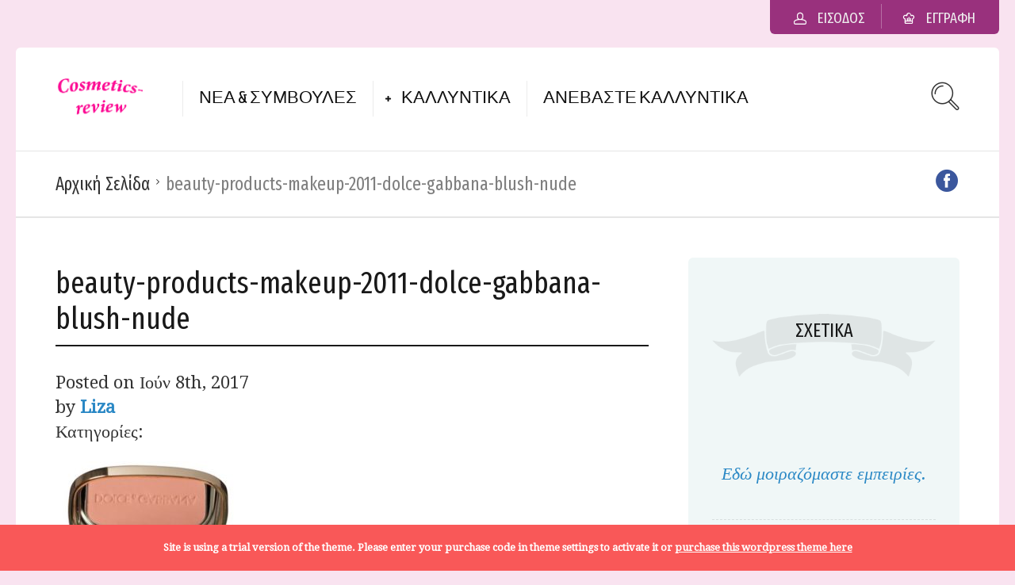

--- FILE ---
content_type: text/html; charset=UTF-8
request_url: https://www.cosmetics-review.com/?attachment_id=495
body_size: 14255
content:
<!DOCTYPE html>
<html lang="el">
<head>
  <meta charset="UTF-8">
  <meta name="viewport" content="width=device-width, initial-scale=1">
  <meta http-equiv="X-UA-Compatible" content="IE=edge">
  <link rel="profile" href="http://gmpg.org/xfn/11">
  <link rel="pingback" href="https://www.cosmetics-review.com/xmlrpc.php">
          <meta name='robots' content='index, follow, max-image-preview:large, max-snippet:-1, max-video-preview:-1' />

	<!-- This site is optimized with the Yoast SEO plugin v20.0 - https://yoast.com/wordpress/plugins/seo/ -->
	<title>beauty-products-makeup-2011-dolce-gabbana-blush-nude - Τα καλλυντικά μου</title>
	<link rel="canonical" href="https://www.cosmetics-review.com/" />
	<meta property="og:locale" content="el_GR" />
	<meta property="og:type" content="article" />
	<meta property="og:title" content="beauty-products-makeup-2011-dolce-gabbana-blush-nude - Τα καλλυντικά μου" />
	<meta property="og:url" content="https://www.cosmetics-review.com/" />
	<meta property="og:site_name" content="Τα καλλυντικά μου" />
	<meta property="og:image" content="https://www.cosmetics-review.com" />
	<meta property="og:image:width" content="300" />
	<meta property="og:image:height" content="400" />
	<meta property="og:image:type" content="image/jpeg" />
	<meta name="twitter:card" content="summary_large_image" />
	<script type="application/ld+json" class="yoast-schema-graph">{"@context":"https://schema.org","@graph":[{"@type":"WebPage","@id":"https://www.cosmetics-review.com/","url":"https://www.cosmetics-review.com/","name":"beauty-products-makeup-2011-dolce-gabbana-blush-nude - Τα καλλυντικά μου","isPartOf":{"@id":"https://www.cosmetics-review.com/#website"},"primaryImageOfPage":{"@id":"https://www.cosmetics-review.com/#primaryimage"},"image":{"@id":"https://www.cosmetics-review.com/#primaryimage"},"thumbnailUrl":"https://www.cosmetics-review.com/wp-content/uploads/2017/06/beauty-products-makeup-2011-dolce-gabbana-blush-nude.jpg","datePublished":"2017-06-08T12:42:41+00:00","dateModified":"2017-06-08T12:42:41+00:00","breadcrumb":{"@id":"https://www.cosmetics-review.com/#breadcrumb"},"inLanguage":"el","potentialAction":[{"@type":"ReadAction","target":["https://www.cosmetics-review.com/"]}]},{"@type":"ImageObject","inLanguage":"el","@id":"https://www.cosmetics-review.com/#primaryimage","url":"https://www.cosmetics-review.com/wp-content/uploads/2017/06/beauty-products-makeup-2011-dolce-gabbana-blush-nude.jpg","contentUrl":"https://www.cosmetics-review.com/wp-content/uploads/2017/06/beauty-products-makeup-2011-dolce-gabbana-blush-nude.jpg","width":300,"height":400},{"@type":"BreadcrumbList","@id":"https://www.cosmetics-review.com/#breadcrumb","itemListElement":[{"@type":"ListItem","position":1,"name":"Home","item":"https://www.cosmetics-review.com/"},{"@type":"ListItem","position":2,"name":"beauty-products-makeup-2011-dolce-gabbana-blush-nude"}]},{"@type":"WebSite","@id":"https://www.cosmetics-review.com/#website","url":"https://www.cosmetics-review.com/","name":"Τα καλλυντικά μου","description":"Τα καλλυντικά μου","potentialAction":[{"@type":"SearchAction","target":{"@type":"EntryPoint","urlTemplate":"https://www.cosmetics-review.com/?s={search_term_string}"},"query-input":"required name=search_term_string"}],"inLanguage":"el"}]}</script>
	<!-- / Yoast SEO plugin. -->


<link rel='dns-prefetch' href='//fonts.googleapis.com' />
<link rel='dns-prefetch' href='//www.googletagmanager.com' />
<link rel="alternate" type="application/rss+xml" title="Ροή RSS &raquo; Τα καλλυντικά μου" href="https://www.cosmetics-review.com/feed/" />
<link rel="alternate" type="application/rss+xml" title="Ροή Σχολίων &raquo; Τα καλλυντικά μου" href="https://www.cosmetics-review.com/comments/feed/" />
<link rel="alternate" type="application/rss+xml" title="Ροή Σχολίων Τα καλλυντικά μου &raquo; beauty-products-makeup-2011-dolce-gabbana-blush-nude" href="https://www.cosmetics-review.com/?attachment_id=495/feed/" />
<script type="text/javascript">
window._wpemojiSettings = {"baseUrl":"https:\/\/s.w.org\/images\/core\/emoji\/14.0.0\/72x72\/","ext":".png","svgUrl":"https:\/\/s.w.org\/images\/core\/emoji\/14.0.0\/svg\/","svgExt":".svg","source":{"concatemoji":"https:\/\/www.cosmetics-review.com\/wp-includes\/js\/wp-emoji-release.min.js"}};
/*! This file is auto-generated */
!function(e,a,t){var n,r,o,i=a.createElement("canvas"),p=i.getContext&&i.getContext("2d");function s(e,t){var a=String.fromCharCode,e=(p.clearRect(0,0,i.width,i.height),p.fillText(a.apply(this,e),0,0),i.toDataURL());return p.clearRect(0,0,i.width,i.height),p.fillText(a.apply(this,t),0,0),e===i.toDataURL()}function c(e){var t=a.createElement("script");t.src=e,t.defer=t.type="text/javascript",a.getElementsByTagName("head")[0].appendChild(t)}for(o=Array("flag","emoji"),t.supports={everything:!0,everythingExceptFlag:!0},r=0;r<o.length;r++)t.supports[o[r]]=function(e){if(p&&p.fillText)switch(p.textBaseline="top",p.font="600 32px Arial",e){case"flag":return s([127987,65039,8205,9895,65039],[127987,65039,8203,9895,65039])?!1:!s([55356,56826,55356,56819],[55356,56826,8203,55356,56819])&&!s([55356,57332,56128,56423,56128,56418,56128,56421,56128,56430,56128,56423,56128,56447],[55356,57332,8203,56128,56423,8203,56128,56418,8203,56128,56421,8203,56128,56430,8203,56128,56423,8203,56128,56447]);case"emoji":return!s([129777,127995,8205,129778,127999],[129777,127995,8203,129778,127999])}return!1}(o[r]),t.supports.everything=t.supports.everything&&t.supports[o[r]],"flag"!==o[r]&&(t.supports.everythingExceptFlag=t.supports.everythingExceptFlag&&t.supports[o[r]]);t.supports.everythingExceptFlag=t.supports.everythingExceptFlag&&!t.supports.flag,t.DOMReady=!1,t.readyCallback=function(){t.DOMReady=!0},t.supports.everything||(n=function(){t.readyCallback()},a.addEventListener?(a.addEventListener("DOMContentLoaded",n,!1),e.addEventListener("load",n,!1)):(e.attachEvent("onload",n),a.attachEvent("onreadystatechange",function(){"complete"===a.readyState&&t.readyCallback()})),(e=t.source||{}).concatemoji?c(e.concatemoji):e.wpemoji&&e.twemoji&&(c(e.twemoji),c(e.wpemoji)))}(window,document,window._wpemojiSettings);
</script>
<style type="text/css">
img.wp-smiley,
img.emoji {
	display: inline !important;
	border: none !important;
	box-shadow: none !important;
	height: 1em !important;
	width: 1em !important;
	margin: 0 0.07em !important;
	vertical-align: -0.1em !important;
	background: none !important;
	padding: 0 !important;
}
</style>
	<link rel='stylesheet' id='sbi_styles-css' href='https://www.cosmetics-review.com/wp-content/plugins/instagram-feed/css/sbi-styles.min.css' type='text/css' media='all' />
<link rel='stylesheet' id='wp-block-library-css' href='https://www.cosmetics-review.com/wp-includes/css/dist/block-library/style.min.css' type='text/css' media='all' />
<link rel='stylesheet' id='wc-blocks-vendors-style-css' href='https://www.cosmetics-review.com/wp-content/plugins/woocommerce/packages/woocommerce-blocks/build/wc-blocks-vendors-style.css' type='text/css' media='all' />
<link rel='stylesheet' id='wc-blocks-style-css' href='https://www.cosmetics-review.com/wp-content/plugins/woocommerce/packages/woocommerce-blocks/build/wc-blocks-style.css' type='text/css' media='all' />
<link rel='stylesheet' id='classic-theme-styles-css' href='https://www.cosmetics-review.com/wp-includes/css/classic-themes.min.css' type='text/css' media='all' />
<style id='global-styles-inline-css' type='text/css'>
body{--wp--preset--color--black: #000000;--wp--preset--color--cyan-bluish-gray: #abb8c3;--wp--preset--color--white: #ffffff;--wp--preset--color--pale-pink: #f78da7;--wp--preset--color--vivid-red: #cf2e2e;--wp--preset--color--luminous-vivid-orange: #ff6900;--wp--preset--color--luminous-vivid-amber: #fcb900;--wp--preset--color--light-green-cyan: #7bdcb5;--wp--preset--color--vivid-green-cyan: #00d084;--wp--preset--color--pale-cyan-blue: #8ed1fc;--wp--preset--color--vivid-cyan-blue: #0693e3;--wp--preset--color--vivid-purple: #9b51e0;--wp--preset--gradient--vivid-cyan-blue-to-vivid-purple: linear-gradient(135deg,rgba(6,147,227,1) 0%,rgb(155,81,224) 100%);--wp--preset--gradient--light-green-cyan-to-vivid-green-cyan: linear-gradient(135deg,rgb(122,220,180) 0%,rgb(0,208,130) 100%);--wp--preset--gradient--luminous-vivid-amber-to-luminous-vivid-orange: linear-gradient(135deg,rgba(252,185,0,1) 0%,rgba(255,105,0,1) 100%);--wp--preset--gradient--luminous-vivid-orange-to-vivid-red: linear-gradient(135deg,rgba(255,105,0,1) 0%,rgb(207,46,46) 100%);--wp--preset--gradient--very-light-gray-to-cyan-bluish-gray: linear-gradient(135deg,rgb(238,238,238) 0%,rgb(169,184,195) 100%);--wp--preset--gradient--cool-to-warm-spectrum: linear-gradient(135deg,rgb(74,234,220) 0%,rgb(151,120,209) 20%,rgb(207,42,186) 40%,rgb(238,44,130) 60%,rgb(251,105,98) 80%,rgb(254,248,76) 100%);--wp--preset--gradient--blush-light-purple: linear-gradient(135deg,rgb(255,206,236) 0%,rgb(152,150,240) 100%);--wp--preset--gradient--blush-bordeaux: linear-gradient(135deg,rgb(254,205,165) 0%,rgb(254,45,45) 50%,rgb(107,0,62) 100%);--wp--preset--gradient--luminous-dusk: linear-gradient(135deg,rgb(255,203,112) 0%,rgb(199,81,192) 50%,rgb(65,88,208) 100%);--wp--preset--gradient--pale-ocean: linear-gradient(135deg,rgb(255,245,203) 0%,rgb(182,227,212) 50%,rgb(51,167,181) 100%);--wp--preset--gradient--electric-grass: linear-gradient(135deg,rgb(202,248,128) 0%,rgb(113,206,126) 100%);--wp--preset--gradient--midnight: linear-gradient(135deg,rgb(2,3,129) 0%,rgb(40,116,252) 100%);--wp--preset--duotone--dark-grayscale: url('#wp-duotone-dark-grayscale');--wp--preset--duotone--grayscale: url('#wp-duotone-grayscale');--wp--preset--duotone--purple-yellow: url('#wp-duotone-purple-yellow');--wp--preset--duotone--blue-red: url('#wp-duotone-blue-red');--wp--preset--duotone--midnight: url('#wp-duotone-midnight');--wp--preset--duotone--magenta-yellow: url('#wp-duotone-magenta-yellow');--wp--preset--duotone--purple-green: url('#wp-duotone-purple-green');--wp--preset--duotone--blue-orange: url('#wp-duotone-blue-orange');--wp--preset--font-size--small: 13px;--wp--preset--font-size--medium: 20px;--wp--preset--font-size--large: 36px;--wp--preset--font-size--x-large: 42px;--wp--preset--spacing--20: 0.44rem;--wp--preset--spacing--30: 0.67rem;--wp--preset--spacing--40: 1rem;--wp--preset--spacing--50: 1.5rem;--wp--preset--spacing--60: 2.25rem;--wp--preset--spacing--70: 3.38rem;--wp--preset--spacing--80: 5.06rem;}:where(.is-layout-flex){gap: 0.5em;}body .is-layout-flow > .alignleft{float: left;margin-inline-start: 0;margin-inline-end: 2em;}body .is-layout-flow > .alignright{float: right;margin-inline-start: 2em;margin-inline-end: 0;}body .is-layout-flow > .aligncenter{margin-left: auto !important;margin-right: auto !important;}body .is-layout-constrained > .alignleft{float: left;margin-inline-start: 0;margin-inline-end: 2em;}body .is-layout-constrained > .alignright{float: right;margin-inline-start: 2em;margin-inline-end: 0;}body .is-layout-constrained > .aligncenter{margin-left: auto !important;margin-right: auto !important;}body .is-layout-constrained > :where(:not(.alignleft):not(.alignright):not(.alignfull)){max-width: var(--wp--style--global--content-size);margin-left: auto !important;margin-right: auto !important;}body .is-layout-constrained > .alignwide{max-width: var(--wp--style--global--wide-size);}body .is-layout-flex{display: flex;}body .is-layout-flex{flex-wrap: wrap;align-items: center;}body .is-layout-flex > *{margin: 0;}:where(.wp-block-columns.is-layout-flex){gap: 2em;}.has-black-color{color: var(--wp--preset--color--black) !important;}.has-cyan-bluish-gray-color{color: var(--wp--preset--color--cyan-bluish-gray) !important;}.has-white-color{color: var(--wp--preset--color--white) !important;}.has-pale-pink-color{color: var(--wp--preset--color--pale-pink) !important;}.has-vivid-red-color{color: var(--wp--preset--color--vivid-red) !important;}.has-luminous-vivid-orange-color{color: var(--wp--preset--color--luminous-vivid-orange) !important;}.has-luminous-vivid-amber-color{color: var(--wp--preset--color--luminous-vivid-amber) !important;}.has-light-green-cyan-color{color: var(--wp--preset--color--light-green-cyan) !important;}.has-vivid-green-cyan-color{color: var(--wp--preset--color--vivid-green-cyan) !important;}.has-pale-cyan-blue-color{color: var(--wp--preset--color--pale-cyan-blue) !important;}.has-vivid-cyan-blue-color{color: var(--wp--preset--color--vivid-cyan-blue) !important;}.has-vivid-purple-color{color: var(--wp--preset--color--vivid-purple) !important;}.has-black-background-color{background-color: var(--wp--preset--color--black) !important;}.has-cyan-bluish-gray-background-color{background-color: var(--wp--preset--color--cyan-bluish-gray) !important;}.has-white-background-color{background-color: var(--wp--preset--color--white) !important;}.has-pale-pink-background-color{background-color: var(--wp--preset--color--pale-pink) !important;}.has-vivid-red-background-color{background-color: var(--wp--preset--color--vivid-red) !important;}.has-luminous-vivid-orange-background-color{background-color: var(--wp--preset--color--luminous-vivid-orange) !important;}.has-luminous-vivid-amber-background-color{background-color: var(--wp--preset--color--luminous-vivid-amber) !important;}.has-light-green-cyan-background-color{background-color: var(--wp--preset--color--light-green-cyan) !important;}.has-vivid-green-cyan-background-color{background-color: var(--wp--preset--color--vivid-green-cyan) !important;}.has-pale-cyan-blue-background-color{background-color: var(--wp--preset--color--pale-cyan-blue) !important;}.has-vivid-cyan-blue-background-color{background-color: var(--wp--preset--color--vivid-cyan-blue) !important;}.has-vivid-purple-background-color{background-color: var(--wp--preset--color--vivid-purple) !important;}.has-black-border-color{border-color: var(--wp--preset--color--black) !important;}.has-cyan-bluish-gray-border-color{border-color: var(--wp--preset--color--cyan-bluish-gray) !important;}.has-white-border-color{border-color: var(--wp--preset--color--white) !important;}.has-pale-pink-border-color{border-color: var(--wp--preset--color--pale-pink) !important;}.has-vivid-red-border-color{border-color: var(--wp--preset--color--vivid-red) !important;}.has-luminous-vivid-orange-border-color{border-color: var(--wp--preset--color--luminous-vivid-orange) !important;}.has-luminous-vivid-amber-border-color{border-color: var(--wp--preset--color--luminous-vivid-amber) !important;}.has-light-green-cyan-border-color{border-color: var(--wp--preset--color--light-green-cyan) !important;}.has-vivid-green-cyan-border-color{border-color: var(--wp--preset--color--vivid-green-cyan) !important;}.has-pale-cyan-blue-border-color{border-color: var(--wp--preset--color--pale-cyan-blue) !important;}.has-vivid-cyan-blue-border-color{border-color: var(--wp--preset--color--vivid-cyan-blue) !important;}.has-vivid-purple-border-color{border-color: var(--wp--preset--color--vivid-purple) !important;}.has-vivid-cyan-blue-to-vivid-purple-gradient-background{background: var(--wp--preset--gradient--vivid-cyan-blue-to-vivid-purple) !important;}.has-light-green-cyan-to-vivid-green-cyan-gradient-background{background: var(--wp--preset--gradient--light-green-cyan-to-vivid-green-cyan) !important;}.has-luminous-vivid-amber-to-luminous-vivid-orange-gradient-background{background: var(--wp--preset--gradient--luminous-vivid-amber-to-luminous-vivid-orange) !important;}.has-luminous-vivid-orange-to-vivid-red-gradient-background{background: var(--wp--preset--gradient--luminous-vivid-orange-to-vivid-red) !important;}.has-very-light-gray-to-cyan-bluish-gray-gradient-background{background: var(--wp--preset--gradient--very-light-gray-to-cyan-bluish-gray) !important;}.has-cool-to-warm-spectrum-gradient-background{background: var(--wp--preset--gradient--cool-to-warm-spectrum) !important;}.has-blush-light-purple-gradient-background{background: var(--wp--preset--gradient--blush-light-purple) !important;}.has-blush-bordeaux-gradient-background{background: var(--wp--preset--gradient--blush-bordeaux) !important;}.has-luminous-dusk-gradient-background{background: var(--wp--preset--gradient--luminous-dusk) !important;}.has-pale-ocean-gradient-background{background: var(--wp--preset--gradient--pale-ocean) !important;}.has-electric-grass-gradient-background{background: var(--wp--preset--gradient--electric-grass) !important;}.has-midnight-gradient-background{background: var(--wp--preset--gradient--midnight) !important;}.has-small-font-size{font-size: var(--wp--preset--font-size--small) !important;}.has-medium-font-size{font-size: var(--wp--preset--font-size--medium) !important;}.has-large-font-size{font-size: var(--wp--preset--font-size--large) !important;}.has-x-large-font-size{font-size: var(--wp--preset--font-size--x-large) !important;}
.wp-block-navigation a:where(:not(.wp-element-button)){color: inherit;}
:where(.wp-block-columns.is-layout-flex){gap: 2em;}
.wp-block-pullquote{font-size: 1.5em;line-height: 1.6;}
</style>
<link rel='stylesheet' id='bbp-default-css' href='https://www.cosmetics-review.com/wp-content/plugins/bbpress/templates/default/css/bbpress.min.css' type='text/css' media='all' />
<link rel='stylesheet' id='contact-form-7-css' href='https://www.cosmetics-review.com/wp-content/plugins/contact-form-7/includes/css/styles.css' type='text/css' media='all' />
<link rel='stylesheet' id='userpro_google_font-css' href='https://fonts.googleapis.com/css?family=Roboto%3A400%2C400italic%2C700%2C700italic%2C300italic%2C300' type='text/css' media='all' />
<link rel='stylesheet' id='userpro_skin_min-css' href='https://www.cosmetics-review.com/wp-content/plugins/userpro/skins/elegant/style.css' type='text/css' media='all' />
<link rel='stylesheet' id='up_fontawesome-css' href='https://www.cosmetics-review.com/wp-content/plugins/userpro/css/up-fontawesome.css' type='text/css' media='all' />
<link rel='stylesheet' id='up_timeline_css-css' href='https://www.cosmetics-review.com/wp-content/plugins/userpro/addons/timeline/assets/css/timeline.css' type='text/css' media='all' />
<link rel='stylesheet' id='woocommerce-layout-css' href='https://www.cosmetics-review.com/wp-content/plugins/woocommerce/assets/css/woocommerce-layout.css' type='text/css' media='all' />
<link rel='stylesheet' id='woocommerce-smallscreen-css' href='https://www.cosmetics-review.com/wp-content/plugins/woocommerce/assets/css/woocommerce-smallscreen.css' type='text/css' media='only screen and (max-width: 768px)' />
<link rel='stylesheet' id='woocommerce-general-css' href='https://www.cosmetics-review.com/wp-content/plugins/woocommerce/assets/css/woocommerce.css' type='text/css' media='all' />
<style id='woocommerce-inline-inline-css' type='text/css'>
.woocommerce form .form-row .required { visibility: visible; }
</style>
<link rel='stylesheet' id='osetin-google-font-css' href='//fonts.googleapis.com/css?family=Droid+Serif%3A400%2C400italic%7CYanone+Kaffeesatz%7CFira+Sans+Extra+Condensed' type='text/css' media='all' />
<link rel='stylesheet' id='osetin-owl-carousel-css' href='https://www.cosmetics-review.com/wp-content/themes/neptune-by-osetin/assets/css/owl.carousel.css' type='text/css' media='all' />
<link rel='stylesheet' id='freezeframe-css' href='https://www.cosmetics-review.com/wp-content/themes/neptune-by-osetin/assets/css/freezeframe_styles.min.css' type='text/css' media='all' />
<link rel='stylesheet' id='gifplayer-css' href='https://www.cosmetics-review.com/wp-content/themes/neptune-by-osetin/assets/css/gifplayer.css' type='text/css' media='all' />
<link rel='stylesheet' id='osetin-main-css' href='https://www.cosmetics-review.com/wp-content/uploads/wp-less-cache/osetin-main.css?ver=1768937830' type='text/css' media='all' />
<link rel='stylesheet' id='osetin-style-css' href='https://www.cosmetics-review.com/wp-content/themes/neptune-by-osetin/style.css' type='text/css' media='all' />
<link rel='stylesheet' id='userpro_lightview-css' href='https://www.cosmetics-review.com/wp-content/plugins/userpro/css/lightview/lightview.css' type='text/css' media='all' />
<link rel='stylesheet' id='userpro_min-css' href='https://www.cosmetics-review.com/wp-content/plugins/userpro/css/userpro.min.css' type='text/css' media='all' />
<link rel='stylesheet' id='userpro_jquery_ui_style-css' href='https://www.cosmetics-review.com/wp-content/plugins/userpro/css/userpro-jquery-ui.css' type='text/css' media='all' />
<link rel='stylesheet' id='userpro_fav-css' href='https://www.cosmetics-review.com/wp-content/plugins/userpro-bookmarks/css/userpro-bookmarks.css' type='text/css' media='all' />
<link rel='stylesheet' id='userpro_fav_list-css' href='https://www.cosmetics-review.com/wp-content/plugins/userpro-bookmarks/css/userpro-collections.css' type='text/css' media='all' />
<script type='text/javascript' src='https://www.cosmetics-review.com/wp-includes/js/jquery/jquery.min.js' id='jquery-core-js'></script>
<script type='text/javascript' src='https://www.cosmetics-review.com/wp-includes/js/jquery/jquery-migrate.min.js' id='jquery-migrate-js'></script>
<script type='text/javascript' src='https://www.cosmetics-review.com/wp-content/plugins/userpro-bookmarks/scripts/userpro-bookmarks.js' id='userpro_fav-js'></script>
<script type='text/javascript' src='https://www.cosmetics-review.com/wp-content/plugins/userpro-bookmarks/scripts/sharebutton.js' id='userpro_m_share-js'></script>
<script type='text/javascript' src='https://www.cosmetics-review.com/wp-content/plugins/userpro/addons/social/scripts/userpro-social.min.js' id='userpro_sc-js'></script>
<script type='text/javascript' src='https://www.cosmetics-review.com/wp-content/plugins/userpro/scripts/userpro.encrypt.js' id='userpro_encrypt_js-js'></script>
<link rel="https://api.w.org/" href="https://www.cosmetics-review.com/wp-json/" /><link rel="alternate" type="application/json" href="https://www.cosmetics-review.com/wp-json/wp/v2/media/495" /><link rel="EditURI" type="application/rsd+xml" title="RSD" href="https://www.cosmetics-review.com/xmlrpc.php?rsd" />
<link rel="wlwmanifest" type="application/wlwmanifest+xml" href="https://www.cosmetics-review.com/wp-includes/wlwmanifest.xml" />
<meta name="generator" content="WordPress 6.1.9" />
<meta name="generator" content="WooCommerce 7.3.0" />
<link rel='shortlink' href='https://www.cosmetics-review.com/?p=495' />
<link rel="alternate" type="application/json+oembed" href="https://www.cosmetics-review.com/wp-json/oembed/1.0/embed?url=https%3A%2F%2Fwww.cosmetics-review.com%2F%3Fattachment_id%3D495" />
<link rel="alternate" type="text/xml+oembed" href="https://www.cosmetics-review.com/wp-json/oembed/1.0/embed?url=https%3A%2F%2Fwww.cosmetics-review.com%2F%3Fattachment_id%3D495&#038;format=xml" />
<meta name="generator" content="Site Kit by Google 1.166.0" /><style type="text/css">0</style>		<script type="text/javascript">
			var site_is_rtl = '';
		</script>
		    <script type="text/javascript">
        var userpro_ajax_url = 'https://www.cosmetics-review.com/wp-admin/admin-ajax.php';
        var dateformat = 'dd-mm-yy';
    </script>
	<script type="text/javascript">var ajaxurl = "https://www.cosmetics-review.com/wp-admin/admin-ajax.php"</script>	<noscript><style>.woocommerce-product-gallery{ opacity: 1 !important; }</style></noscript>
	<style type="text/css">.recentcomments a{display:inline !important;padding:0 !important;margin:0 !important;}</style>  </head>
<body class="attachment attachment-template-default single single-attachment postid-495 attachmentid-495 attachment-jpeg theme-neptune-by-osetin woocommerce-no-js dropdown-menu-color-scheme-dark" style="background-color:#f9e3f0; ">
      <style type="text/css">.page-id-1372 #acf-field_563041000427e {
      display:  none;
}
.page-id-1372 #acf-field_5585b6e2453f8 {
      display:  none;
} 
.page-id-1372 #acf-field_56303fcf0427d {
      display:  none;
.recipe-floating-box {display:none}
}
.page-id-1372 #acf-field_5585b6d1453f7 {
      display:  none;
}
.page-id-1372 #acf-field_563062b0f356d {
      display:  none;
}
.page-id-1372 #acf-field_5588b3032df0c {
      display:  none;
}
.recipe-floating-box {display:none}</style>      <div class="all-wrapper with-animations">
    <div class="print-w">
      <div class="print-logo-w">
        <div><img src="https://www.cosmetics-review.com/wp-content/uploads/2019/01/logo-face.png" alt=""></div>
        <div>https://www.cosmetics-review.com</div>
      </div>
    </div>
            <div class="os-container top-profile-links-box-container">
      <div class="top-profile-links-box-w">
        <div class="top-profile-links-box" style="">
          <ul>
                                          <li><a href="#" class="popup-login"><i class="os-icon os-icon-head"></i> <span>Είσοδος</span></a></li>
                <li><a href="#" class="popup-register"><i class="os-icon os-icon-home-03"></i> <span>Εγγραφή</span></a></li>
                                                                                      </ul>
        </div>
      </div>
    </div>
        <div class="os-container main-header-w main-header-version_1">
      <div class="main-header color-scheme-light " style="background-color:#FFFFFF; ">
                  <div class="logo" style="width: 210px;">
            <a href="https://www.cosmetics-review.com/" rel="home">
              <img src="https://www.cosmetics-review.com/wp-content/uploads/2019/01/logo-face.png" alt="">
            </a>
          </div>
          <div class="top-menu menu-activated-on-hover"><ul id="header-menu" class="menu"><li id="menu-item-317" class="menu-item menu-item-type-post_type menu-item-object-page current_page_parent menu-item-317"><a href="https://www.cosmetics-review.com/blogs/">Νέα &#038; Συμβουλές</a></li>
<li id="menu-item-1639" class="menu-item menu-item-type-custom menu-item-object-custom menu-item-has-children menu-item-1639"><a href="#">Καλλυντικά</a>
<ul class="sub-menu">
	<li id="menu-item-1640" class="menu-item menu-item-type-post_type menu-item-object-page menu-item-1640"><a href="https://www.cosmetics-review.com/search-by-ingredients/">Αναζήτηση με συστατικό</a></li>
	<li id="menu-item-1642" class="menu-item menu-item-type-post_type menu-item-object-page menu-item-1642"><a href="https://www.cosmetics-review.com/categories/">Κατηγορίες Καλλυντικών</a></li>
</ul>
</li>
<li id="menu-item-1638" class="menu-item menu-item-type-post_type menu-item-object-page menu-item-1638"><a href="https://www.cosmetics-review.com/submit-recipe/">Ανεβάστε  Καλλυντικά</a></li>
</ul></div>          <div class="search-trigger"><i class="os-icon os-icon-thin-search"></i></div>
              </div>
    </div>
        <div class="mobile-header-w">
      <div class="mobile-header-menu-w menu-activated-on-click color-scheme-dark" style="">
        <ul id="mobile-header-menu" class="menu"><li class="menu-item menu-item-type-post_type menu-item-object-page current_page_parent menu-item-317"><a href="https://www.cosmetics-review.com/blogs/">Νέα &#038; Συμβουλές</a></li>
<li class="menu-item menu-item-type-custom menu-item-object-custom menu-item-has-children menu-item-1639"><a href="#">Καλλυντικά</a>
<ul class="sub-menu">
	<li class="menu-item menu-item-type-post_type menu-item-object-page menu-item-1640"><a href="https://www.cosmetics-review.com/search-by-ingredients/">Αναζήτηση με συστατικό</a></li>
	<li class="menu-item menu-item-type-post_type menu-item-object-page menu-item-1642"><a href="https://www.cosmetics-review.com/categories/">Κατηγορίες Καλλυντικών</a></li>
</ul>
</li>
<li class="menu-item menu-item-type-post_type menu-item-object-page menu-item-1638"><a href="https://www.cosmetics-review.com/submit-recipe/">Ανεβάστε  Καλλυντικά</a></li>
</ul>      </div>
      <div class="mobile-header">
        <div class="mobile-menu-toggler">
          <i class="os-icon os-icon-thin-hamburger"></i>
        </div>
        <div class="mobile-logo" style="width: 210px;">
          <a href="https://www.cosmetics-review.com/" rel="home"><img src="https://www.cosmetics-review.com/wp-content/uploads/2019/01/logo-face.png" alt=""></a>
        </div>
        <div class="mobile-menu-search-toggler">
          <i class="os-icon os-icon-thin-search"></i>
        </div>
      </div>
    </div>
  
    <div class="os-container top-bar-w">
    <div class="top-bar bordered">
      <ul class="bar-breadcrumbs"><li><a href="https://www.cosmetics-review.com">Αρχική Σελίδα</a></li><li>beauty-products-makeup-2011-dolce-gabbana-blush-nude</li></ul>      <ul class="bar-social" style=""><li><a href="https://www.facebook.com/Cosmeticsreviewcom/" target="_blank"><i class="os-icon os-icon-social-facebook"></i></a></li></ul>    </div>
  </div>




  <div class="os-container">
    
    <div class="page-w bordered with-sidebar sidebar-location-right">
      <div class="page-content">
        <article id="post-495" class="post-495 attachment type-attachment status-inherit hentry">
                      <h1 class="page-title">beauty-products-makeup-2011-dolce-gabbana-blush-nude</h1>
                                <div class="single-post-meta">
            <div class="post-date">Posted on <time class="entry-date updated" datetime="2017-06-08T12:42:41+00:00">Ιούν 8th, 2017</time></div>
            <div class="post-author">by <strong class="author vcard"><a href="https://www.cosmetics-review.com/author/admin/" class="url fn n" rel="author">Liza</a></strong></div>
            <div class="post-categories-w">
              <div class="post-categories-label">Κατηγορίες:</div>
                          </div>
          </div>
          <div class="single-featured-image-w">
                    </div>
          <p class="attachment"><a href='https://www.cosmetics-review.com/wp-content/uploads/2017/06/beauty-products-makeup-2011-dolce-gabbana-blush-nude.jpg'><img width="225" height="300" src="https://www.cosmetics-review.com/wp-content/uploads/2017/06/beauty-products-makeup-2011-dolce-gabbana-blush-nude-225x300.jpg" class="attachment-medium size-medium" alt="" decoding="async" loading="lazy" srcset="https://www.cosmetics-review.com/wp-content/uploads/2017/06/beauty-products-makeup-2011-dolce-gabbana-blush-nude-225x300.jpg 225w, https://www.cosmetics-review.com/wp-content/uploads/2017/06/beauty-products-makeup-2011-dolce-gabbana-blush-nude.jpg 300w" sizes="(max-width: 225px) 100vw, 225px" /></a></p>
                    <div class="single-post-tags">
            <i class="os-icon os-icon-tags"></i>
                      </div>
          <div class="single-post-about-author">
            <div class="author-avatar-w">
              <img src="https://www.cosmetics-review.com/wp-content/plugins/userpro/img/default_avatar_male.jpg" width="96" height="96" alt="" class="default avatar" />            </div>
            <div class="author-details">
              <h3 class="author-name">Liza</h3>
                            <div class="author-social-links">
                                                                                                                              </div>
            </div>
          </div>
          
<div id="comments" class="comments-area">

  
  	<div id="respond" class="comment-respond">
		<h3 id="reply-title" class="comment-reply-title">Προσθέστε το σχόλιό σας <small><a rel="nofollow" id="cancel-comment-reply-link" href="/?attachment_id=495#respond" style="display:none;">Ακύρωση απάντησης</a></small></h3><form action="https://www.cosmetics-review.com/wp-comments-post.php" method="post" id="commentform" class="comment-form" novalidate><p class="comment-form-comment"><label for="comment">Σχόλιο <span class="required">*</span></label> <textarea id="comment" name="comment" cols="45" rows="8" maxlength="65525" required></textarea></p><p class="comment-form-author"><label for="author">Όνομα <span class="required">*</span></label> <input id="author" name="author" type="text" value="" size="30" maxlength="245" autocomplete="name" required /></p>
<p class="comment-form-email"><label for="email">Email <span class="required">*</span></label> <input id="email" name="email" type="email" value="" size="30" maxlength="100" autocomplete="email" required /></p>
<p class="comment-form-url"><label for="url">Ιστότοπος</label> <input id="url" name="url" type="url" value="" size="30" maxlength="200" autocomplete="url" /></p>
<p><img src="https://www.cosmetics-review.com/wp-content/siteguard/1187209141.png" alt="CAPTCHA"></p><p><label for="siteguard_captcha">Please input characters displayed above.</label><br /><input type="text" name="siteguard_captcha" id="siteguard_captcha" class="input" value="" size="10" aria-required="true" /><input type="hidden" name="siteguard_captcha_prefix" id="siteguard_captcha_prefix" value="1187209141" /></p><p class="form-submit"><input name="submit" type="submit" id="submit" class="submit" value="Δημοσίευση σχολίου" /> <input type='hidden' name='comment_post_ID' value='495' id='comment_post_ID' />
<input type='hidden' name='comment_parent' id='comment_parent' value='0' />
</p> <p class="comment-form-aios-antibot-keys"><input type="hidden" name="lo8x9xt3" value="72u2pdksh0l7" ><input type="hidden" name="nl6smgk8" value="4o7vhpvpouyj" ><input type="hidden" name="wrfo3nvj" value="x9xqchk9g1hg" ><input type="hidden" name="aios_antibot_keys_expiry" id="aios_antibot_keys_expiry" value="1768953600"></p></form>	</div><!-- #respond -->
	
</div><!-- #comments -->
        </article>
      </div>
      
        <div class="page-sidebar">
        
          <aside id="osetin_author_widget-1" class="widget-odd widget-first widget-1 widget widget_osetin_author_widget"><div class="shortcode-about-author"><h3 class="saa-header header-ribbon">Σχετικά</h3><div class="saa-avatar"><img src="https://www.cosmetics-review.com/wp-content/uploads/2019/01/ros-line1.gif" alt="Σχετικά"/></div><div class="saa-content"><p><a href="http://www.cosmetics-review.com/about-us/">Εδώ μοιραζόμαστε εμπειρίες.</a></p>
</div></div></aside><aside id="text-8" class="widget-even widget-2 widget widget_text"><h3 class="widget-title"><span>Facebook</span></h3>			<div class="textwidget"><p><iframe loading="lazy" src="https://www.facebook.com/plugins/page.php?href=https%3A%2F%2Fwww.facebook.com%2FCosmeticsreviewcom%2F&#038;tabs&#038;width=230&#038;height=350&#038;small_header=false&#038;adapt_container_width=false&#038;hide_cover=false&#038;show_facepile=false&#038;appId" style="border:none;overflow:hidden" scrolling="no" frameborder="0" allowTransparency="true" allow="encrypted-media"></iframe></p>
</div>
		</aside><aside id="osetin_categories_widget-1" class="widget-odd widget-3 with-ribbon widget widget_osetin_categories_widget"><h3 class="widget-title"><span>Κατηγορίες</span></h3><div class="shortcode-categories-icons"><table><tr><td><div class="sci-media"><a href="https://www.cosmetics-review.com/category/%ce%b1%cf%81%cf%8e%ce%bc%ce%b1%cf%84%ce%b1/"><img src="https://www.cosmetics-review.com/wp-content/uploads/2019/01/aroma.gif" alt="Αρώματα"/></a></div><div class="sci-title"><h3><a href="https://www.cosmetics-review.com/category/%ce%b1%cf%81%cf%8e%ce%bc%ce%b1%cf%84%ce%b1/">Αρώματα</a></h3></div></td><td><div class="sci-media"><a href="https://www.cosmetics-review.com/category/%ce%bc%ce%b1%ce%ba%ce%b9%ce%b3%ce%b9%ce%ac%ce%b6/"><img src="https://www.cosmetics-review.com/wp-content/uploads/2019/01/makigiaz.gif" alt="Μακιγιάζ"/></a></div><div class="sci-title"><h3><a href="https://www.cosmetics-review.com/category/%ce%bc%ce%b1%ce%ba%ce%b9%ce%b3%ce%b9%ce%ac%ce%b6/">Μακιγιάζ</a></h3></div></td></tr><tr><td><div class="sci-media"><a href="https://www.cosmetics-review.com/category/%ce%bc%ce%b1%ce%bb%ce%bb%ce%b9%ce%ac/"><img src="https://www.cosmetics-review.com/wp-content/uploads/2019/01/hair1.gif" alt="Μαλλιά"/></a></div><div class="sci-title"><h3><a href="https://www.cosmetics-review.com/category/%ce%bc%ce%b1%ce%bb%ce%bb%ce%b9%ce%ac/">Μαλλιά</a></h3></div></td><td><div class="sci-media"><a href="https://www.cosmetics-review.com/category/%ce%bf%ce%b4%ce%bf%ce%bd%cf%84%cf%8c%ce%ba%cf%81%ce%b5%ce%bc%ce%b1/"><img src="https://www.cosmetics-review.com/wp-content/plugins/osetin-helper/assets/img/placeholder-category.png" alt="Οδοντόκρεμα"/></a></div><div class="sci-title"><h3><a href="https://www.cosmetics-review.com/category/%ce%bf%ce%b4%ce%bf%ce%bd%cf%84%cf%8c%ce%ba%cf%81%ce%b5%ce%bc%ce%b1/">Οδοντόκρεμα</a></h3></div></td></tr><tr><td><div class="sci-media"><a href="https://www.cosmetics-review.com/category/%cf%80%ce%b9%ce%bd%ce%ad%ce%bb%ce%b1-%ce%b1%ce%be%ce%b5%cf%83%ce%bf%cf%85%ce%ac%cf%81-%ce%bc%ce%b1%ce%ba%ce%b9%ce%b3%ce%b9%ce%ac%ce%b6/"><img src="https://www.cosmetics-review.com/wp-content/uploads/2019/01/pinela.gif" alt="Πινέλα &amp; Αξεσουάρ Μακιγιάζ"/></a></div><div class="sci-title"><h3><a href="https://www.cosmetics-review.com/category/%cf%80%ce%b9%ce%bd%ce%ad%ce%bb%ce%b1-%ce%b1%ce%be%ce%b5%cf%83%ce%bf%cf%85%ce%ac%cf%81-%ce%bc%ce%b1%ce%ba%ce%b9%ce%b3%ce%b9%ce%ac%ce%b6/">Πινέλα &amp; Αξεσουάρ Μακιγιάζ</a></h3></div></td><td><div class="sci-media"><a href="https://www.cosmetics-review.com/category/%cf%80%cf%81%ce%bf%cf%8a%cf%8c%ce%bd%cf%84%ce%b1-%ce%ba%ce%b1%ce%b8%ce%b1%cf%81%ce%b9%cf%83%ce%bc%ce%bf%cf%8d/"><img src="https://www.cosmetics-review.com/wp-content/uploads/2019/01/katharismou.gif" alt="Προϊόντα Καθαρισμού"/></a></div><div class="sci-title"><h3><a href="https://www.cosmetics-review.com/category/%cf%80%cf%81%ce%bf%cf%8a%cf%8c%ce%bd%cf%84%ce%b1-%ce%ba%ce%b1%ce%b8%ce%b1%cf%81%ce%b9%cf%83%ce%bc%ce%bf%cf%8d/">Προϊόντα Καθαρισμού</a></h3></div></td></tr><tr><td><div class="sci-media"><a href="https://www.cosmetics-review.com/category/%cf%80%cf%81%ce%bf%cf%8a%cf%8c%ce%bd%cf%84%ce%b1-%ce%bc%cf%80%ce%ac%ce%bd%ce%b9%ce%bf%cf%85/"><img src="https://www.cosmetics-review.com/wp-content/plugins/osetin-helper/assets/img/placeholder-category.png" alt="Προϊόντα Μπάνιου"/></a></div><div class="sci-title"><h3><a href="https://www.cosmetics-review.com/category/%cf%80%cf%81%ce%bf%cf%8a%cf%8c%ce%bd%cf%84%ce%b1-%ce%bc%cf%80%ce%ac%ce%bd%ce%b9%ce%bf%cf%85/">Προϊόντα Μπάνιου</a></h3></div></td><td><div class="sci-media"><a href="https://www.cosmetics-review.com/category/%cf%80%cf%81%ce%bf%cf%8a%cf%8c%ce%bd%cf%84%ce%b1-%ce%bd%cf%85%cf%87%ce%b9%cf%8e%ce%bd/"><img src="https://www.cosmetics-review.com/wp-content/uploads/2019/01/nuxia.gif" alt="Προϊόντα Νυχιών"/></a></div><div class="sci-title"><h3><a href="https://www.cosmetics-review.com/category/%cf%80%cf%81%ce%bf%cf%8a%cf%8c%ce%bd%cf%84%ce%b1-%ce%bd%cf%85%cf%87%ce%b9%cf%8e%ce%bd/">Προϊόντα Νυχιών</a></h3></div></td></tr></table></div></aside><aside id="widget_tptn_pop-1" class="widget-even widget-4 with-ribbon widget tptn_posts_list_widget"><h3 class="widget-title"><span>Δημοφιλή</span></h3><div class="tptn_posts  tptn_posts_widget tptn_posts_widget1    "><ul><li><a href="https://www.cosmetics-review.com/recipe/clarins-blue-orchid-face-treatment-oil/"     class="tptn_link"><img loading="lazy"  width="250" height="250"  src="https://www.cosmetics-review.com/wp-content/uploads/2019/01/0011320_original_original_1-250x250.jpg" class="tptn_thumb tptn_featured tptn_thumbnail" alt="CLARINS BLUE ORCHID FACE TREATMENT OIL" title="CLARINS BLUE ORCHID FACE TREATMENT OIL" srcset="https://www.cosmetics-review.com/wp-content/uploads/2019/01/0011320_original_original_1-250x250.jpg 250w, https://www.cosmetics-review.com/wp-content/uploads/2019/01/0011320_original_original_1-150x150.jpg 150w, https://www.cosmetics-review.com/wp-content/uploads/2019/01/0011320_original_original_1-300x300.jpg 300w, https://www.cosmetics-review.com/wp-content/uploads/2019/01/0011320_original_original_1-100x100.jpg 100w, https://www.cosmetics-review.com/wp-content/uploads/2019/01/0011320_original_original_1.jpg 400w" sizes="(max-width: 250px) 100vw, 250px" srcset="https://www.cosmetics-review.com/wp-content/uploads/2019/01/0011320_original_original_1-250x250.jpg 250w, https://www.cosmetics-review.com/wp-content/uploads/2019/01/0011320_original_original_1-150x150.jpg 150w, https://www.cosmetics-review.com/wp-content/uploads/2019/01/0011320_original_original_1-300x300.jpg 300w, https://www.cosmetics-review.com/wp-content/uploads/2019/01/0011320_original_original_1-100x100.jpg 100w, https://www.cosmetics-review.com/wp-content/uploads/2019/01/0011320_original_original_1.jpg 400w" /></a><span class="tptn_after_thumb"><a href="https://www.cosmetics-review.com/recipe/clarins-blue-orchid-face-treatment-oil/"     class="tptn_link"><span class="tptn_title">CLARINS BLUE ORCHID FACE TREATMENT OIL</span></a><span class="tptn_excerpt"> Ένα λάδι περιποίησης προσώπου που είναι 100% φυσικό και χωρίς&hellip;</span></span></li><li><a href="https://www.cosmetics-review.com/recipe/chanel-powder-blush/"     class="tptn_link"><img loading="lazy"  width="250" height="250"  src="https://www.cosmetics-review.com/wp-content/uploads/2019/01/S168556_LARGE-250x250.jpg" class="tptn_thumb tptn_featured tptn_thumbnail" alt="CHANEL POWDER BLUSH" title="CHANEL POWDER BLUSH" srcset="https://www.cosmetics-review.com/wp-content/uploads/2019/01/S168556_LARGE-250x250.jpg 250w, https://www.cosmetics-review.com/wp-content/uploads/2019/01/S168556_LARGE-150x150.jpg 150w, https://www.cosmetics-review.com/wp-content/uploads/2019/01/S168556_LARGE-300x300.jpg 300w, https://www.cosmetics-review.com/wp-content/uploads/2019/01/S168556_LARGE-100x100.jpg 100w, https://www.cosmetics-review.com/wp-content/uploads/2019/01/S168556_LARGE.jpg 350w" sizes="(max-width: 250px) 100vw, 250px" srcset="https://www.cosmetics-review.com/wp-content/uploads/2019/01/S168556_LARGE-250x250.jpg 250w, https://www.cosmetics-review.com/wp-content/uploads/2019/01/S168556_LARGE-150x150.jpg 150w, https://www.cosmetics-review.com/wp-content/uploads/2019/01/S168556_LARGE-300x300.jpg 300w, https://www.cosmetics-review.com/wp-content/uploads/2019/01/S168556_LARGE-100x100.jpg 100w, https://www.cosmetics-review.com/wp-content/uploads/2019/01/S168556_LARGE.jpg 350w" /></a><span class="tptn_after_thumb"><a href="https://www.cosmetics-review.com/recipe/chanel-powder-blush/"     class="tptn_link"><span class="tptn_title">CHANEL POWDER BLUSH</span></a><span class="tptn_excerpt"> Μοναδικό ρούζ σε μορφή πούδρας. Προσφέρει φυσικό έως δραματικό αποτέλεσμα&hellip;</span></span></li><li><a href="https://www.cosmetics-review.com/recipe/christian-dior-poison-girl/"     class="tptn_link"><img loading="lazy"  width="250" height="250"  src="https://www.cosmetics-review.com/wp-content/uploads/2019/01/nd.35561-250x250.jpg" class="tptn_thumb tptn_featured tptn_thumbnail" alt="CHRISTIAN DIOR POISON GIRL" title="CHRISTIAN DIOR POISON GIRL" srcset="https://www.cosmetics-review.com/wp-content/uploads/2019/01/nd.35561-250x250.jpg 250w, https://www.cosmetics-review.com/wp-content/uploads/2019/01/nd.35561-150x150.jpg 150w, https://www.cosmetics-review.com/wp-content/uploads/2019/01/nd.35561-300x300.jpg 300w, https://www.cosmetics-review.com/wp-content/uploads/2019/01/nd.35561-100x100.jpg 100w" sizes="(max-width: 250px) 100vw, 250px" srcset="https://www.cosmetics-review.com/wp-content/uploads/2019/01/nd.35561-250x250.jpg 250w, https://www.cosmetics-review.com/wp-content/uploads/2019/01/nd.35561-150x150.jpg 150w, https://www.cosmetics-review.com/wp-content/uploads/2019/01/nd.35561-300x300.jpg 300w, https://www.cosmetics-review.com/wp-content/uploads/2019/01/nd.35561-100x100.jpg 100w" /></a><span class="tptn_after_thumb"><a href="https://www.cosmetics-review.com/recipe/christian-dior-poison-girl/"     class="tptn_link"><span class="tptn_title">CHRISTIAN DIOR POISON GIRL</span></a><span class="tptn_excerpt"> Οι νότες κορυφής: νεράντζι, λεμόνι Oι μεσαίες νότες: τριαντάφυλλο Δαμασκού,&hellip;</span></span></li></ul><div class="tptn_clear"></div></div></aside><aside id="osetin_cuisines_widget-1" class="widget-odd widget-5 with-ribbon widget widget_osetin_cuisines_widget"><h3 class="widget-title"><span>Δημοφιλή</span></h3><div class="shortcode-categories-icons"><table><tr><td><div class="sci-media"><a href="https://www.cosmetics-review.com/cuisine/%ce%b2%cf%81%ce%b1%ce%b6%ce%b9%ce%bb%ce%b9%ce%ac%ce%bd%ce%b9%ce%ba%ce%b1/"><img src="https://www.cosmetics-review.com/wp-content/uploads/2015/11/br-1.png" alt="Βραζιλιάνικα"/></a></div><div class="sci-title"><h3><a href="https://www.cosmetics-review.com/cuisine/%ce%b2%cf%81%ce%b1%ce%b6%ce%b9%ce%bb%ce%b9%ce%ac%ce%bd%ce%b9%ce%ba%ce%b1/">Βραζιλιάνικα</a></h3></div></td><td><div class="sci-media"><a href="https://www.cosmetics-review.com/cuisine/%ce%b3%ce%b1%ce%bb%ce%bb%ce%b9%ce%ba%ce%ac/"><img src="https://www.cosmetics-review.com/wp-content/uploads/2015/11/fr-1.png" alt="Γαλλικά"/></a></div><div class="sci-title"><h3><a href="https://www.cosmetics-review.com/cuisine/%ce%b3%ce%b1%ce%bb%ce%bb%ce%b9%ce%ba%ce%ac/">Γαλλικά</a></h3></div></td></tr><tr><td><div class="sci-media"><a href="https://www.cosmetics-review.com/cuisine/%ce%b3%ce%b5%cf%81%ce%bc%ce%b1%ce%bd%ce%b9%ce%ba%ce%ac/"><img src="https://www.cosmetics-review.com/wp-content/uploads/2019/01/188px-Flag_of_Germany.svg_.png" alt="Γερμανικά"/></a></div><div class="sci-title"><h3><a href="https://www.cosmetics-review.com/cuisine/%ce%b3%ce%b5%cf%81%ce%bc%ce%b1%ce%bd%ce%b9%ce%ba%ce%ac/">Γερμανικά</a></h3></div></td><td><div class="sci-media"><a href="https://www.cosmetics-review.com/cuisine/%ce%b5%ce%bb%ce%b2%ce%b5%cf%84%ce%af%ce%b1/"><img src="https://www.cosmetics-review.com/wp-content/uploads/2019/01/188px-Flag_of_Switzerland.svg_.png" alt="Ελβετία"/></a></div><div class="sci-title"><h3><a href="https://www.cosmetics-review.com/cuisine/%ce%b5%ce%bb%ce%b2%ce%b5%cf%84%ce%af%ce%b1/">Ελβετία</a></h3></div></td></tr></table></div></aside><aside id="text-3" class="widget-even widget-6 widget widget_text">			<div class="textwidget"><a href="/"><img src="http://neptune.pinsupreme.com/wp-content/uploads/2015/09/magic_placeholder_2.jpg" alt="magic box"/></a></div>
		</aside><aside id="tag_cloud-2" class="widget-odd widget-7 with-ribbon widget widget_tag_cloud"><h3 class="widget-title"><span>Δημοφιλή Tags</span></h3><div class="tagcloud"><a href="https://www.cosmetics-review.com/tag/bb-cream/" class="tag-cloud-link tag-link-1291 tag-link-position-1" style="font-size: 8pt;" aria-label="BB CREAM (1 στοιχείο)">BB CREAM</a>
<a href="https://www.cosmetics-review.com/tag/chanel/" class="tag-cloud-link tag-link-631 tag-link-position-2" style="font-size: 10.571428571429pt;" aria-label="chanel (2 στοιχεία)">chanel</a>
<a href="https://www.cosmetics-review.com/tag/christian-dior/" class="tag-cloud-link tag-link-692 tag-link-position-3" style="font-size: 12.285714285714pt;" aria-label="christian dior (3 στοιχεία)">christian dior</a>
<a href="https://www.cosmetics-review.com/tag/clarins/" class="tag-cloud-link tag-link-709 tag-link-position-4" style="font-size: 15.857142857143pt;" aria-label="clarins (6 στοιχεία)">clarins</a>
<a href="https://www.cosmetics-review.com/tag/clinique/" class="tag-cloud-link tag-link-890 tag-link-position-5" style="font-size: 10.571428571429pt;" aria-label="clinique (2 στοιχεία)">clinique</a>
<a href="https://www.cosmetics-review.com/tag/concealers/" class="tag-cloud-link tag-link-1300 tag-link-position-6" style="font-size: 8pt;" aria-label="Concealers (1 στοιχείο)">Concealers</a>
<a href="https://www.cosmetics-review.com/tag/cosmetics/" class="tag-cloud-link tag-link-671 tag-link-position-7" style="font-size: 14.857142857143pt;" aria-label="cosmetics (5 στοιχεία)">cosmetics</a>
<a href="https://www.cosmetics-review.com/tag/cream/" class="tag-cloud-link tag-link-750 tag-link-position-8" style="font-size: 14.857142857143pt;" aria-label="cream (5 στοιχεία)">cream</a>
<a href="https://www.cosmetics-review.com/tag/deodorant/" class="tag-cloud-link tag-link-1193 tag-link-position-9" style="font-size: 12.285714285714pt;" aria-label="DEODORANT (3 στοιχεία)">DEODORANT</a>
<a href="https://www.cosmetics-review.com/tag/dolcegabbana/" class="tag-cloud-link tag-link-947 tag-link-position-10" style="font-size: 10.571428571429pt;" aria-label="dolce&amp;gabbana (2 στοιχεία)">dolce&amp;gabbana</a>
<a href="https://www.cosmetics-review.com/tag/eaudeparfum/" class="tag-cloud-link tag-link-693 tag-link-position-11" style="font-size: 10.571428571429pt;" aria-label="eaudeparfum (2 στοιχεία)">eaudeparfum</a>
<a href="https://www.cosmetics-review.com/tag/energizer/" class="tag-cloud-link tag-link-752 tag-link-position-12" style="font-size: 10.571428571429pt;" aria-label="energizer (2 στοιχεία)">energizer</a>
<a href="https://www.cosmetics-review.com/tag/envy/" class="tag-cloud-link tag-link-1084 tag-link-position-13" style="font-size: 8pt;" aria-label="envy (1 στοιχείο)">envy</a>
<a href="https://www.cosmetics-review.com/tag/esteelauder/" class="tag-cloud-link tag-link-1059 tag-link-position-14" style="font-size: 10.571428571429pt;" aria-label="esteelauder (2 στοιχεία)">esteelauder</a>
<a href="https://www.cosmetics-review.com/tag/estee-lauder/" class="tag-cloud-link tag-link-996 tag-link-position-15" style="font-size: 12.285714285714pt;" aria-label="ESTÉE LAUDER (3 στοιχεία)">ESTÉE LAUDER</a>
<a href="https://www.cosmetics-review.com/tag/face/" class="tag-cloud-link tag-link-710 tag-link-position-16" style="font-size: 12.285714285714pt;" aria-label="face (3 στοιχεία)">face</a>
<a href="https://www.cosmetics-review.com/tag/gloss/" class="tag-cloud-link tag-link-1060 tag-link-position-17" style="font-size: 8pt;" aria-label="gloss (1 στοιχείο)">gloss</a>
<a href="https://www.cosmetics-review.com/tag/hairstyling/" class="tag-cloud-link tag-link-1103 tag-link-position-18" style="font-size: 8pt;" aria-label="hairstyling (1 στοιχείο)">hairstyling</a>
<a href="https://www.cosmetics-review.com/tag/kerastase/" class="tag-cloud-link tag-link-1104 tag-link-position-19" style="font-size: 8pt;" aria-label="kérastase (1 στοιχείο)">kérastase</a>
<a href="https://www.cosmetics-review.com/tag/la-prairie/" class="tag-cloud-link tag-link-1105 tag-link-position-20" style="font-size: 10.571428571429pt;" aria-label="LA PRAIRIE (2 στοιχεία)">LA PRAIRIE</a>
<a href="https://www.cosmetics-review.com/tag/lip/" class="tag-cloud-link tag-link-673 tag-link-position-21" style="font-size: 12.285714285714pt;" aria-label="lip (3 στοιχεία)">lip</a>
<a href="https://www.cosmetics-review.com/tag/lipstick/" class="tag-cloud-link tag-link-674 tag-link-position-22" style="font-size: 15.857142857143pt;" aria-label="lipstick (6 στοιχεία)">lipstick</a>
<a href="https://www.cosmetics-review.com/tag/luxury/" class="tag-cloud-link tag-link-632 tag-link-position-23" style="font-size: 13.714285714286pt;" aria-label="luxury (4 στοιχεία)">luxury</a>
<a href="https://www.cosmetics-review.com/tag/mac/" class="tag-cloud-link tag-link-1129 tag-link-position-24" style="font-size: 17.285714285714pt;" aria-label="MAC (8 στοιχεία)">MAC</a>
<a href="https://www.cosmetics-review.com/tag/makeup/" class="tag-cloud-link tag-link-1020 tag-link-position-25" style="font-size: 8pt;" aria-label="makeup (1 στοιχείο)">makeup</a>
<a href="https://www.cosmetics-review.com/tag/mascara/" class="tag-cloud-link tag-link-892 tag-link-position-26" style="font-size: 10.571428571429pt;" aria-label="mascara (2 στοιχεία)">mascara</a>
<a href="https://www.cosmetics-review.com/tag/natural/" class="tag-cloud-link tag-link-711 tag-link-position-27" style="font-size: 10.571428571429pt;" aria-label="natural (2 στοιχεία)">natural</a>
<a href="https://www.cosmetics-review.com/tag/parfum/" class="tag-cloud-link tag-link-696 tag-link-position-28" style="font-size: 12.285714285714pt;" aria-label="parfum (3 στοιχεία)">parfum</a>
<a href="https://www.cosmetics-review.com/tag/powder/" class="tag-cloud-link tag-link-633 tag-link-position-29" style="font-size: 13.714285714286pt;" aria-label="powder (4 στοιχεία)">powder</a>
<a href="https://www.cosmetics-review.com/tag/rouge/" class="tag-cloud-link tag-link-1306 tag-link-position-30" style="font-size: 8pt;" aria-label="ROUGE (1 στοιχείο)">ROUGE</a>
<a href="https://www.cosmetics-review.com/tag/serum/" class="tag-cloud-link tag-link-1248 tag-link-position-31" style="font-size: 8pt;" aria-label="SERUM (1 στοιχείο)">SERUM</a>
<a href="https://www.cosmetics-review.com/tag/shiseido/" class="tag-cloud-link tag-link-1192 tag-link-position-32" style="font-size: 22pt;" aria-label="SHISEIDO (18 στοιχεία)">SHISEIDO</a>
<a href="https://www.cosmetics-review.com/tag/sleeping-mask/" class="tag-cloud-link tag-link-1269 tag-link-position-33" style="font-size: 8pt;" aria-label="SLEEPING MASK (1 στοιχείο)">SLEEPING MASK</a>
<a href="https://www.cosmetics-review.com/tag/women/" class="tag-cloud-link tag-link-697 tag-link-position-34" style="font-size: 12.285714285714pt;" aria-label="women (3 στοιχεία)">women</a>
<a href="https://www.cosmetics-review.com/tag/zadigvoltaire/" class="tag-cloud-link tag-link-1330 tag-link-position-35" style="font-size: 10.571428571429pt;" aria-label="ZADIG&amp;VOLTAIRE (2 στοιχεία)">ZADIG&amp;VOLTAIRE</a>
<a href="https://www.cosmetics-review.com/tag/%cf%80%ce%bf%cf%8d%ce%b4%cf%81%ce%b1/" class="tag-cloud-link tag-link-1128 tag-link-position-36" style="font-size: 10.571428571429pt;" aria-label="Πούδρα (2 στοιχεία)">Πούδρα</a>
<a href="https://www.cosmetics-review.com/tag/%ce%ac%cf%81%cf%89%ce%bc%ce%b1/" class="tag-cloud-link tag-link-1331 tag-link-position-37" style="font-size: 10.571428571429pt;" aria-label="άρωμα (2 στοιχεία)">άρωμα</a>
<a href="https://www.cosmetics-review.com/tag/%ce%b1%ce%bd%cf%84%ce%b7%ce%bb%ce%b9%ce%b1%ce%ba%cf%8c/" class="tag-cloud-link tag-link-1314 tag-link-position-38" style="font-size: 8pt;" aria-label="αντηλιακό (1 στοιχείο)">αντηλιακό</a>
<a href="https://www.cosmetics-review.com/tag/%ce%b1%ce%bd%cf%84%ce%b9%ce%b3%ce%b7%cf%81%ce%b1%ce%bd%cf%84%ce%b9%ce%ba%ce%ae/" class="tag-cloud-link tag-link-1214 tag-link-position-39" style="font-size: 10.571428571429pt;" aria-label="αντιγηραντική (2 στοιχεία)">αντιγηραντική</a>
<a href="https://www.cosmetics-review.com/tag/%ce%b1%cf%80%ce%bf%cf%83%ce%bc%ce%b7%cf%84%ce%b9%ce%ba%cf%8c/" class="tag-cloud-link tag-link-1194 tag-link-position-40" style="font-size: 10.571428571429pt;" aria-label="αποσμητικό (2 στοιχεία)">αποσμητικό</a>
<a href="https://www.cosmetics-review.com/tag/%ce%b3%cf%85%ce%bd%ce%b1%ce%b9%ce%ba%ce%b5%ce%b9%ce%bf-%ce%b1%cf%81%cf%89%ce%bc%ce%b1/" class="tag-cloud-link tag-link-698 tag-link-position-41" style="font-size: 14.857142857143pt;" aria-label="γυναικειο αρωμα (5 στοιχεία)">γυναικειο αρωμα</a>
<a href="https://www.cosmetics-review.com/tag/%ce%ba%ce%bf%ce%bb%ce%bf%ce%bd%ce%b9%ce%b1/" class="tag-cloud-link tag-link-699 tag-link-position-42" style="font-size: 12.285714285714pt;" aria-label="κολονια (3 στοιχεία)">κολονια</a>
<a href="https://www.cosmetics-review.com/tag/%ce%ba%cf%81%ce%b1%ce%b3%ce%b9%ce%bf%ce%bd/" class="tag-cloud-link tag-link-675 tag-link-position-43" style="font-size: 13.714285714286pt;" aria-label="κραγιον (4 στοιχεία)">κραγιον</a>
<a href="https://www.cosmetics-review.com/tag/%cf%80%ce%b9%ce%bd%ce%ad%ce%bb%ce%bf/" class="tag-cloud-link tag-link-1130 tag-link-position-44" style="font-size: 8pt;" aria-label="πινέλο (1 στοιχείο)">πινέλο</a>
<a href="https://www.cosmetics-review.com/tag/%cf%81%ce%bf%cf%85%ce%b6/" class="tag-cloud-link tag-link-634 tag-link-position-45" style="font-size: 12.285714285714pt;" aria-label="ρουζ (3 στοιχεία)">ρουζ</a></div>
</aside><aside id="osetin_social_widget-1" class="widget-even widget-last widget-8 widget widget_osetin_social_widget"><ul class="shortcode-social-links"><li><a href="https://www.facebook.com/Cosmeticsreviewcom/" target="_blank"><i class="os-icon os-icon-social-facebook"></i></a></li></ul></aside>
        </div>
          
      


    </div>
  </div>


          <div class="os-container">
        <div class="pre-footer widgets-count-4" style="background-image:background-repeat: repeat; background-position: top left;; ">
            <aside id="text-4" class="widget-odd widget-first widget-1 widget widget_text"><h3 class="widget-title"><span>Instagram Feed</span></h3>			<div class="textwidget">		<div id="sbi_mod_error" >
			<span>This error message is only visible to WordPress admins</span><br/>
			<p><strong>Error: No feed found.</strong>
			<p>Please go to the Instagram Feed settings page to create a feed.</p>
		</div>
		</div>
		</aside><aside id="text-5" class="widget-even widget-2 widget widget_text"><h3 class="widget-title"><span>Facebook</span></h3>			<div class="textwidget"><iframe src="https://www.facebook.com/plugins/page.php?href=https%3A%2F%2Fwww.facebook.com%2FCosmeticsreviewcom%2F&tabs&width=230&height=350&small_header=false&adapt_container_width=false&hide_cover=false&show_facepile=false&appId" style="border:none;overflow:hidden" scrolling="no" frameborder="0" allowTransparency="true" allow="encrypted-media"></iframe></div>
		</aside><aside id="widget_tptn_pop-2" class="widget-odd widget-3 widget tptn_posts_list_widget"><h3 class="widget-title"><span>Δημοφιλής Συνταγές</span></h3><div class="tptn_posts  tptn_posts_widget tptn_posts_widget2    "><ul><li><a href="https://www.cosmetics-review.com/recipe/clarins-blue-orchid-face-treatment-oil/"     class="tptn_link"><img loading="lazy"  width="250" height="250"  src="https://www.cosmetics-review.com/wp-content/uploads/2019/01/0011320_original_original_1-250x250.jpg" class="tptn_thumb tptn_featured tptn_thumbnail" alt="CLARINS BLUE ORCHID FACE TREATMENT OIL" title="CLARINS BLUE ORCHID FACE TREATMENT OIL" srcset="https://www.cosmetics-review.com/wp-content/uploads/2019/01/0011320_original_original_1-250x250.jpg 250w, https://www.cosmetics-review.com/wp-content/uploads/2019/01/0011320_original_original_1-150x150.jpg 150w, https://www.cosmetics-review.com/wp-content/uploads/2019/01/0011320_original_original_1-300x300.jpg 300w, https://www.cosmetics-review.com/wp-content/uploads/2019/01/0011320_original_original_1-100x100.jpg 100w, https://www.cosmetics-review.com/wp-content/uploads/2019/01/0011320_original_original_1.jpg 400w" sizes="(max-width: 250px) 100vw, 250px" srcset="https://www.cosmetics-review.com/wp-content/uploads/2019/01/0011320_original_original_1-250x250.jpg 250w, https://www.cosmetics-review.com/wp-content/uploads/2019/01/0011320_original_original_1-150x150.jpg 150w, https://www.cosmetics-review.com/wp-content/uploads/2019/01/0011320_original_original_1-300x300.jpg 300w, https://www.cosmetics-review.com/wp-content/uploads/2019/01/0011320_original_original_1-100x100.jpg 100w, https://www.cosmetics-review.com/wp-content/uploads/2019/01/0011320_original_original_1.jpg 400w" /></a><span class="tptn_after_thumb"><a href="https://www.cosmetics-review.com/recipe/clarins-blue-orchid-face-treatment-oil/"     class="tptn_link"><span class="tptn_title">CLARINS BLUE ORCHID FACE TREATMENT OIL</span></a></span></li><li><a href="https://www.cosmetics-review.com/recipe/chanel-powder-blush/"     class="tptn_link"><img loading="lazy"  width="250" height="250"  src="https://www.cosmetics-review.com/wp-content/uploads/2019/01/S168556_LARGE-250x250.jpg" class="tptn_thumb tptn_featured tptn_thumbnail" alt="CHANEL POWDER BLUSH" title="CHANEL POWDER BLUSH" srcset="https://www.cosmetics-review.com/wp-content/uploads/2019/01/S168556_LARGE-250x250.jpg 250w, https://www.cosmetics-review.com/wp-content/uploads/2019/01/S168556_LARGE-150x150.jpg 150w, https://www.cosmetics-review.com/wp-content/uploads/2019/01/S168556_LARGE-300x300.jpg 300w, https://www.cosmetics-review.com/wp-content/uploads/2019/01/S168556_LARGE-100x100.jpg 100w, https://www.cosmetics-review.com/wp-content/uploads/2019/01/S168556_LARGE.jpg 350w" sizes="(max-width: 250px) 100vw, 250px" srcset="https://www.cosmetics-review.com/wp-content/uploads/2019/01/S168556_LARGE-250x250.jpg 250w, https://www.cosmetics-review.com/wp-content/uploads/2019/01/S168556_LARGE-150x150.jpg 150w, https://www.cosmetics-review.com/wp-content/uploads/2019/01/S168556_LARGE-300x300.jpg 300w, https://www.cosmetics-review.com/wp-content/uploads/2019/01/S168556_LARGE-100x100.jpg 100w, https://www.cosmetics-review.com/wp-content/uploads/2019/01/S168556_LARGE.jpg 350w" /></a><span class="tptn_after_thumb"><a href="https://www.cosmetics-review.com/recipe/chanel-powder-blush/"     class="tptn_link"><span class="tptn_title">CHANEL POWDER BLUSH</span></a></span></li><li><a href="https://www.cosmetics-review.com/recipe/christian-dior-poison-girl/"     class="tptn_link"><img loading="lazy"  width="250" height="250"  src="https://www.cosmetics-review.com/wp-content/uploads/2019/01/nd.35561-250x250.jpg" class="tptn_thumb tptn_featured tptn_thumbnail" alt="CHRISTIAN DIOR POISON GIRL" title="CHRISTIAN DIOR POISON GIRL" srcset="https://www.cosmetics-review.com/wp-content/uploads/2019/01/nd.35561-250x250.jpg 250w, https://www.cosmetics-review.com/wp-content/uploads/2019/01/nd.35561-150x150.jpg 150w, https://www.cosmetics-review.com/wp-content/uploads/2019/01/nd.35561-300x300.jpg 300w, https://www.cosmetics-review.com/wp-content/uploads/2019/01/nd.35561-100x100.jpg 100w" sizes="(max-width: 250px) 100vw, 250px" srcset="https://www.cosmetics-review.com/wp-content/uploads/2019/01/nd.35561-250x250.jpg 250w, https://www.cosmetics-review.com/wp-content/uploads/2019/01/nd.35561-150x150.jpg 150w, https://www.cosmetics-review.com/wp-content/uploads/2019/01/nd.35561-300x300.jpg 300w, https://www.cosmetics-review.com/wp-content/uploads/2019/01/nd.35561-100x100.jpg 100w" /></a><span class="tptn_after_thumb"><a href="https://www.cosmetics-review.com/recipe/christian-dior-poison-girl/"     class="tptn_link"><span class="tptn_title">CHRISTIAN DIOR POISON GIRL</span></a></span></li></ul><div class="tptn_clear"></div></div></aside><aside id="osetin_categories_widget-4" class="widget-even widget-last widget-4 widget widget_osetin_categories_widget"><h3 class="widget-title"><span>Δημοφιλής Κατηγορίες </span></h3><div class="shortcode-categories-icons"><table><tr><td><div class="sci-media"><a href="https://www.cosmetics-review.com/category/%ce%b1%cf%81%cf%8e%ce%bc%ce%b1%cf%84%ce%b1/"><img src="https://www.cosmetics-review.com/wp-content/uploads/2019/01/aroma.gif" alt="Αρώματα"/></a></div><div class="sci-title"><h3><a href="https://www.cosmetics-review.com/category/%ce%b1%cf%81%cf%8e%ce%bc%ce%b1%cf%84%ce%b1/">Αρώματα</a></h3></div></td><td><div class="sci-media"><a href="https://www.cosmetics-review.com/category/%ce%bc%ce%b1%ce%ba%ce%b9%ce%b3%ce%b9%ce%ac%ce%b6/"><img src="https://www.cosmetics-review.com/wp-content/uploads/2019/01/makigiaz.gif" alt="Μακιγιάζ"/></a></div><div class="sci-title"><h3><a href="https://www.cosmetics-review.com/category/%ce%bc%ce%b1%ce%ba%ce%b9%ce%b3%ce%b9%ce%ac%ce%b6/">Μακιγιάζ</a></h3></div></td></tr><tr><td><div class="sci-media"><a href="https://www.cosmetics-review.com/category/%ce%bc%ce%b1%ce%bb%ce%bb%ce%b9%ce%ac/"><img src="https://www.cosmetics-review.com/wp-content/uploads/2019/01/hair1.gif" alt="Μαλλιά"/></a></div><div class="sci-title"><h3><a href="https://www.cosmetics-review.com/category/%ce%bc%ce%b1%ce%bb%ce%bb%ce%b9%ce%ac/">Μαλλιά</a></h3></div></td><td><div class="sci-media"><a href="https://www.cosmetics-review.com/category/%ce%bf%ce%b4%ce%bf%ce%bd%cf%84%cf%8c%ce%ba%cf%81%ce%b5%ce%bc%ce%b1/"><img src="https://www.cosmetics-review.com/wp-content/plugins/osetin-helper/assets/img/placeholder-category.png" alt="Οδοντόκρεμα"/></a></div><div class="sci-title"><h3><a href="https://www.cosmetics-review.com/category/%ce%bf%ce%b4%ce%bf%ce%bd%cf%84%cf%8c%ce%ba%cf%81%ce%b5%ce%bc%ce%b1/">Οδοντόκρεμα</a></h3></div></td></tr><tr><td><div class="sci-media"><a href="https://www.cosmetics-review.com/category/%cf%80%ce%b9%ce%bd%ce%ad%ce%bb%ce%b1-%ce%b1%ce%be%ce%b5%cf%83%ce%bf%cf%85%ce%ac%cf%81-%ce%bc%ce%b1%ce%ba%ce%b9%ce%b3%ce%b9%ce%ac%ce%b6/"><img src="https://www.cosmetics-review.com/wp-content/uploads/2019/01/pinela.gif" alt="Πινέλα &amp; Αξεσουάρ Μακιγιάζ"/></a></div><div class="sci-title"><h3><a href="https://www.cosmetics-review.com/category/%cf%80%ce%b9%ce%bd%ce%ad%ce%bb%ce%b1-%ce%b1%ce%be%ce%b5%cf%83%ce%bf%cf%85%ce%ac%cf%81-%ce%bc%ce%b1%ce%ba%ce%b9%ce%b3%ce%b9%ce%ac%ce%b6/">Πινέλα &amp; Αξεσουάρ Μακιγιάζ</a></h3></div></td><td><div class="sci-media"><a href="https://www.cosmetics-review.com/category/%cf%80%cf%81%ce%bf%cf%8a%cf%8c%ce%bd%cf%84%ce%b1-%ce%ba%ce%b1%ce%b8%ce%b1%cf%81%ce%b9%cf%83%ce%bc%ce%bf%cf%8d/"><img src="https://www.cosmetics-review.com/wp-content/uploads/2019/01/katharismou.gif" alt="Προϊόντα Καθαρισμού"/></a></div><div class="sci-title"><h3><a href="https://www.cosmetics-review.com/category/%cf%80%cf%81%ce%bf%cf%8a%cf%8c%ce%bd%cf%84%ce%b1-%ce%ba%ce%b1%ce%b8%ce%b1%cf%81%ce%b9%cf%83%ce%bc%ce%bf%cf%8d/">Προϊόντα Καθαρισμού</a></h3></div></td></tr><tr><td><div class="sci-media"><a href="https://www.cosmetics-review.com/category/%cf%80%cf%81%ce%bf%cf%8a%cf%8c%ce%bd%cf%84%ce%b1-%ce%bc%cf%80%ce%ac%ce%bd%ce%b9%ce%bf%cf%85/"><img src="https://www.cosmetics-review.com/wp-content/plugins/osetin-helper/assets/img/placeholder-category.png" alt="Προϊόντα Μπάνιου"/></a></div><div class="sci-title"><h3><a href="https://www.cosmetics-review.com/category/%cf%80%cf%81%ce%bf%cf%8a%cf%8c%ce%bd%cf%84%ce%b1-%ce%bc%cf%80%ce%ac%ce%bd%ce%b9%ce%bf%cf%85/">Προϊόντα Μπάνιου</a></h3></div></td><td><div class="sci-media"><a href="https://www.cosmetics-review.com/category/%cf%80%cf%81%ce%bf%cf%8a%cf%8c%ce%bd%cf%84%ce%b1-%ce%bd%cf%85%cf%87%ce%b9%cf%8e%ce%bd/"><img src="https://www.cosmetics-review.com/wp-content/uploads/2019/01/nuxia.gif" alt="Προϊόντα Νυχιών"/></a></div><div class="sci-title"><h3><a href="https://www.cosmetics-review.com/category/%cf%80%cf%81%ce%bf%cf%8a%cf%8c%ce%bd%cf%84%ce%b1-%ce%bd%cf%85%cf%87%ce%b9%cf%8e%ce%bd/">Προϊόντα Νυχιών</a></h3></div></td></tr></table></div></aside>        </div>
      </div>
        <div class="os-container">
      <div class="main-footer with-social color-scheme-light" style="background-image:background-repeat: repeat; background-position: top left;; ">
        <div class="footer-copy-and-menu-w">
          <div class="footer-menu"><ul id="footer-menu" class="menu"><li id="menu-item-328" class="menu-item menu-item-type-custom menu-item-object-custom menu-item-328"><a href="#">Terms of Service</a></li>
<li id="menu-item-329" class="menu-item menu-item-type-custom menu-item-object-custom menu-item-329"><a href="#">Privacy Policy</a></li>
<li id="menu-item-330" class="menu-item menu-item-type-custom menu-item-object-custom menu-item-330"><a href="http://www.cosmetics-review.com/about-us/">Σχετικά</a></li>
</ul></div>          <div class="footer-copyright"><p>cosmetics-review.com | ALL RIGHTS RESERVED | © 2019</p>
</div>
        </div>
        <div class="footer-social-w">
          <ul class="bar-social" style=""><li><a href="https://www.facebook.com/Cosmeticsreviewcom/" target="_blank"><i class="os-icon os-icon-social-facebook"></i></a></li></ul>        </div>
      </div>
    </div>
    <div class="main-search-form-overlay">
    </div>
    <div class="main-search-form">
      <form method="get" class="search-form" action="https://www.cosmetics-review.com/" autocomplete="off">
  <div class="search-field-w">
    <input type="search" autocomplete="off" class="search-field" placeholder="Αναζήτηση ..." value="" name="s" title="Αναζήτηση για:" />
    <input type="submit" class="search-submit" value="Αναζήτηση" />
  </div>
</form>      <div class="autosuggest-results"></div>
    </div>
    <div class="display-type"></div>
  </div>
  
<script type="text/javascript" id="bbp-swap-no-js-body-class">
	document.body.className = document.body.className.replace( 'bbp-no-js', 'bbp-js' );
</script>

<!-- Instagram Feed JS -->
<script type="text/javascript">
var sbiajaxurl = "https://www.cosmetics-review.com/wp-admin/admin-ajax.php";
</script>
	<script type="text/javascript">
		(function () {
			var c = document.body.className;
			c = c.replace(/woocommerce-no-js/, 'woocommerce-js');
			document.body.className = c;
		})();
	</script>
	<script type='text/javascript' src='https://www.cosmetics-review.com/wp-content/plugins/contact-form-7/includes/swv/js/index.js' id='swv-js'></script>
<script type='text/javascript' id='contact-form-7-js-extra'>
/* <![CDATA[ */
var wpcf7 = {"api":{"root":"https:\/\/www.cosmetics-review.com\/wp-json\/","namespace":"contact-form-7\/v1"}};
/* ]]> */
</script>
<script type='text/javascript' src='https://www.cosmetics-review.com/wp-content/plugins/contact-form-7/includes/js/index.js' id='contact-form-7-js'></script>
<script type='text/javascript' id='tptn_tracker-js-extra'>
/* <![CDATA[ */
var ajax_tptn_tracker = {"ajax_url":"https:\/\/www.cosmetics-review.com\/","top_ten_id":"495","top_ten_blog_id":"1","activate_counter":"11","top_ten_debug":"0","tptn_rnd":"1204323971"};
/* ]]> */
</script>
<script type='text/javascript' src='https://www.cosmetics-review.com/wp-content/plugins/top-10/includes/js/top-10-tracker.min.js' id='tptn_tracker-js'></script>
<script type='text/javascript' src='https://www.cosmetics-review.com/wp-includes/js/jquery/ui/core.min.js' id='jquery-ui-core-js'></script>
<script type='text/javascript' src='https://www.cosmetics-review.com/wp-includes/js/jquery/ui/datepicker.min.js' id='jquery-ui-datepicker-js'></script>
<script type='text/javascript' id='jquery-ui-datepicker-js-after'>
jQuery(function(jQuery){jQuery.datepicker.setDefaults({"closeText":"\u039a\u03bb\u03b5\u03af\u03c3\u03b9\u03bc\u03bf","currentText":"\u03a3\u03ae\u03bc\u03b5\u03c1\u03b1","monthNames":["\u0399\u03b1\u03bd\u03bf\u03c5\u03ac\u03c1\u03b9\u03bf\u03c2","\u03a6\u03b5\u03b2\u03c1\u03bf\u03c5\u03ac\u03c1\u03b9\u03bf\u03c2","\u039c\u03ac\u03c1\u03c4\u03b9\u03bf\u03c2","\u0391\u03c0\u03c1\u03af\u03bb\u03b9\u03bf\u03c2","\u039c\u03ac\u03b9\u03bf\u03c2","\u0399\u03bf\u03cd\u03bd\u03b9\u03bf\u03c2","\u0399\u03bf\u03cd\u03bb\u03b9\u03bf\u03c2","\u0391\u03cd\u03b3\u03bf\u03c5\u03c3\u03c4\u03bf\u03c2","\u03a3\u03b5\u03c0\u03c4\u03ad\u03bc\u03b2\u03c1\u03b9\u03bf\u03c2","\u039f\u03ba\u03c4\u03ce\u03b2\u03c1\u03b9\u03bf\u03c2","\u039d\u03bf\u03ad\u03bc\u03b2\u03c1\u03b9\u03bf\u03c2","\u0394\u03b5\u03ba\u03ad\u03bc\u03b2\u03c1\u03b9\u03bf\u03c2"],"monthNamesShort":["\u0399\u03b1\u03bd","\u03a6\u03b5\u03b2","\u039c\u03b1\u03c1","\u0391\u03c0\u03c1","\u039c\u03ac\u03b9","\u0399\u03bf\u03cd\u03bd","\u0399\u03bf\u03cd\u03bb","\u0391\u03c5\u03b3","\u03a3\u03b5\u03c0","\u039f\u03ba\u03c4","\u039d\u03bf\u03ad","\u0394\u03b5\u03ba"],"nextText":"\u0395\u03c0\u03cc\u03bc\u03b5\u03bd\u03bf","prevText":"\u03a0\u03c1\u03bf\u03b7\u03b3\u03bf\u03cd\u03bc\u03b5\u03bd\u03b1","dayNames":["\u039a\u03c5\u03c1\u03b9\u03b1\u03ba\u03ae","\u0394\u03b5\u03c5\u03c4\u03ad\u03c1\u03b1","\u03a4\u03c1\u03af\u03c4\u03b7","\u03a4\u03b5\u03c4\u03ac\u03c1\u03c4\u03b7","\u03a0\u03ad\u03bc\u03c0\u03c4\u03b7","\u03a0\u03b1\u03c1\u03b1\u03c3\u03ba\u03b5\u03c5\u03ae","\u03a3\u03ac\u03b2\u03b2\u03b1\u03c4\u03bf"],"dayNamesShort":["\u039a\u03c5","\u0394\u03b5","\u03a4\u03c1","\u03a4\u03b5","\u03a0\u03b5","\u03a0\u03b1","\u03a3\u03b1"],"dayNamesMin":["\u039a","\u0394","\u03a4","\u03a4","\u03a0","\u03a0","\u03a3"],"dateFormat":"MM d, yy","firstDay":1,"isRTL":false});});
</script>
<script type='text/javascript' id='up-custom-script-js-extra'>
/* <![CDATA[ */
var up_values = {"up_url":"https:\/\/www.cosmetics-review.com\/wp-content\/plugins\/userpro\/"};
/* ]]> */
</script>
<script type='text/javascript' src='https://www.cosmetics-review.com/wp-content/plugins/userpro/scripts/up-custom-script.js' id='up-custom-script-js'></script>
<script type='text/javascript' src='https://www.cosmetics-review.com/wp-content/plugins/userpro/addons/timeline/assets/js/timeline.js' id='up_timeline_js-js'></script>
<script type='text/javascript' src='https://www.cosmetics-review.com/wp-content/plugins/woocommerce/assets/js/jquery-blockui/jquery.blockUI.min.js' id='jquery-blockui-js'></script>
<script type='text/javascript' id='wc-add-to-cart-js-extra'>
/* <![CDATA[ */
var wc_add_to_cart_params = {"ajax_url":"\/wp-admin\/admin-ajax.php","wc_ajax_url":"\/?wc-ajax=%%endpoint%%","i18n_view_cart":"\u03a0\u03c1\u03bf\u03b2\u03bf\u03bb\u03ae \u03ba\u03b1\u03bb\u03b1\u03b8\u03b9\u03bf\u03cd","cart_url":"https:\/\/www.cosmetics-review.com\/cart\/","is_cart":"","cart_redirect_after_add":"no"};
/* ]]> */
</script>
<script type='text/javascript' src='https://www.cosmetics-review.com/wp-content/plugins/woocommerce/assets/js/frontend/add-to-cart.min.js' id='wc-add-to-cart-js'></script>
<script type='text/javascript' src='https://www.cosmetics-review.com/wp-content/plugins/woocommerce/assets/js/js-cookie/js.cookie.min.js' id='js-cookie-js'></script>
<script type='text/javascript' id='woocommerce-js-extra'>
/* <![CDATA[ */
var woocommerce_params = {"ajax_url":"\/wp-admin\/admin-ajax.php","wc_ajax_url":"\/?wc-ajax=%%endpoint%%"};
/* ]]> */
</script>
<script type='text/javascript' src='https://www.cosmetics-review.com/wp-content/plugins/woocommerce/assets/js/frontend/woocommerce.min.js' id='woocommerce-js'></script>
<script type='text/javascript' id='wc-cart-fragments-js-extra'>
/* <![CDATA[ */
var wc_cart_fragments_params = {"ajax_url":"\/wp-admin\/admin-ajax.php","wc_ajax_url":"\/?wc-ajax=%%endpoint%%","cart_hash_key":"wc_cart_hash_6bfc5e5195027e67c9cf3e666541ab3f","fragment_name":"wc_fragments_6bfc5e5195027e67c9cf3e666541ab3f","request_timeout":"5000"};
/* ]]> */
</script>
<script type='text/javascript' src='https://www.cosmetics-review.com/wp-content/plugins/woocommerce/assets/js/frontend/cart-fragments.min.js' id='wc-cart-fragments-js'></script>
<script type='text/javascript' src='https://www.cosmetics-review.com/wp-content/themes/neptune-by-osetin/assets/js/osetin-feature-review.js' id='osetin-feature-review-js'></script>
<script type='text/javascript' src='https://www.cosmetics-review.com/wp-content/themes/neptune-by-osetin/assets/js/osetin-feature-vote.js' id='osetin-feature-vote-js'></script>
<script type='text/javascript' src='https://www.cosmetics-review.com/wp-content/themes/neptune-by-osetin/assets/js/osetin-feature-like.js' id='osetin-feature-like-js'></script>
<script type='text/javascript' src='https://www.cosmetics-review.com/wp-content/themes/neptune-by-osetin/assets/js/osetin-feature-lightbox.js' id='osetin-feature-lightbox-js'></script>
<script type='text/javascript' src='https://www.cosmetics-review.com/wp-content/themes/neptune-by-osetin/assets/js/osetin-feature-autosuggest.js' id='osetin-feature-autosuggest-js'></script>
<script type='text/javascript' src='https://www.cosmetics-review.com/wp-content/themes/neptune-by-osetin/assets/js/osetin-feature-search.js' id='osetin-feature-search-js'></script>
<script type='text/javascript' src='https://www.cosmetics-review.com/wp-content/themes/neptune-by-osetin/assets/js/lib/jquery.plugin.min.js' id='osetin-lib-countdown-timer-plugin-js'></script>
<script type='text/javascript' src='https://www.cosmetics-review.com/wp-content/themes/neptune-by-osetin/assets/js/lib/jquery.countdown.min.js' id='jquery-countdown-js'></script>
<script type='text/javascript' src='https://www.cosmetics-review.com/wp-content/themes/neptune-by-osetin/assets/js/lib/isotope.pkgd.min.js' id='isotope-js'></script>
<script type='text/javascript' src='https://www.cosmetics-review.com/wp-content/themes/neptune-by-osetin/assets/js/lib/packery-mode.pkgd.min.js' id='packery-mode-js'></script>
<script type='text/javascript' src='https://www.cosmetics-review.com/wp-content/themes/neptune-by-osetin/assets/js/lib/owl.carousel.min.js' id='owl-carousel-js'></script>
<script type='text/javascript' src='https://www.cosmetics-review.com/wp-content/themes/neptune-by-osetin/assets/js/lib/chosen.jquery.min.js' id='chosen-js'></script>
<script type='text/javascript' src='https://www.cosmetics-review.com/wp-content/themes/neptune-by-osetin/assets/js/lib/jquery.barrating.js' id='jquery-barrating-js'></script>
<script type='text/javascript' src='https://www.cosmetics-review.com/wp-content/themes/neptune-by-osetin/assets/js/lib/waitforimages.min.js' id='waitforimages-js'></script>
<script type='text/javascript' src='https://www.cosmetics-review.com/wp-content/themes/neptune-by-osetin/assets/js/lib/perfect-scrollbar.js' id='perfect-scrollbar-js'></script>
<script type='text/javascript' src='https://www.cosmetics-review.com/wp-content/themes/neptune-by-osetin/assets/js/lib/jquery.mousewheel.js' id='jquery-mousewheel-js'></script>
<script type='text/javascript' src='https://www.cosmetics-review.com/wp-content/themes/neptune-by-osetin/assets/js/osetin-feature-ingredients.js' id='osetin-feature-ingredients-js'></script>
<script type='text/javascript' src='https://www.cosmetics-review.com/wp-includes/js/imagesloaded.min.js' id='imagesloaded-js'></script>
<script type='text/javascript' src='https://www.cosmetics-review.com/wp-content/themes/neptune-by-osetin/assets/js/lib/freezeframe.js' id='freezeframe-js'></script>
<script type='text/javascript' src='https://www.cosmetics-review.com/wp-content/themes/neptune-by-osetin/assets/js/lib/jquery.gifplayer.js' id='jquery.gifplayer-js'></script>
<script type='text/javascript' src='https://www.cosmetics-review.com/wp-content/themes/neptune-by-osetin/assets/js/functions.js' id='osetin-functions-js'></script>
<script type='text/javascript' src='https://www.cosmetics-review.com/wp-includes/js/comment-reply.min.js' id='comment-reply-js'></script>
<script type='text/javascript' src='https://www.cosmetics-review.com/wp-content/plugins/userpro/scripts/swfobject.js' id='userpro_swf-js'></script>
<script type='text/javascript' src='https://www.cosmetics-review.com/wp-content/plugins/userpro/scripts/spinners/spinners.min.js' id='userpro_spinners-js'></script>
<script type='text/javascript' src='https://www.cosmetics-review.com/wp-content/plugins/userpro/scripts/lightview/lightview.js' id='userpro_lightview-js'></script>
<script type='text/javascript' id='userpro_min-js-extra'>
/* <![CDATA[ */
var userpro_frontend_publisher_data = {"userpro_limit_categories":null,"correction_text":"Please correct fields"};
/* ]]> */
</script>
<script type='text/javascript' src='https://www.cosmetics-review.com/wp-content/plugins/userpro/scripts/scripts.min.js' id='userpro_min-js'></script>
<script type='text/javascript' src='https://www.cosmetics-review.com/wp-content/plugins/userpro/scripts/performance.js' id='performance-js'></script>
<script type='text/javascript' id='aios-front-js-js-extra'>
/* <![CDATA[ */
var AIOS_FRONT = {"ajaxurl":"https:\/\/www.cosmetics-review.com\/wp-admin\/admin-ajax.php","ajax_nonce":"59c60d025b"};
/* ]]> */
</script>
<script type='text/javascript' src='https://www.cosmetics-review.com/wp-content/plugins/all-in-one-wp-security-and-firewall/js/wp-security-front-script.js' id='aios-front-js-js'></script>
<script type='text/javascript' id='sbi_scripts-js-extra'>
/* <![CDATA[ */
var sb_instagram_js_options = {"font_method":"svg","resized_url":"https:\/\/www.cosmetics-review.com\/wp-content\/uploads\/sb-instagram-feed-images\/","placeholder":"https:\/\/www.cosmetics-review.com\/wp-content\/plugins\/instagram-feed\/img\/placeholder.png","ajax_url":"https:\/\/www.cosmetics-review.com\/wp-admin\/admin-ajax.php"};
/* ]]> */
</script>
<script type='text/javascript' src='https://www.cosmetics-review.com/wp-content/plugins/instagram-feed/js/sbi-scripts.min.js' id='sbi_scripts-js'></script>
<div style="background-color: #f95858; font-size: 13px; position: fixed; padding: 20px; z-index: 9999; text-align: center; bottom: 0px; left: 0px; right: 0px; color: #fff; font-weight: bold;">Site is using a trial version of the theme. Please enter your purchase code in theme settings to activate it or <a href="https://pinsupreme.com/wordpress-theme/wordpress-theme-for-food-recipe-bloggers-and-chefs" style="color: #fff; text-decoration: underline;">purchase this wordpress theme here</a></div><!-- Global site tag (gtag.js) - Google Analytics -->
<script async src="https://www.googletagmanager.com/gtag/js?id=UA-57659332-3"></script>
<script>
  window.dataLayer = window.dataLayer || [];
  function gtag(){dataLayer.push(arguments);}
  gtag('js', new Date());

  gtag('config', 'UA-57659332-3');
</script>
</body>
</html>


--- FILE ---
content_type: text/css
request_url: https://www.cosmetics-review.com/wp-content/plugins/userpro-bookmarks/css/userpro-bookmarks.css
body_size: 1948
content:
/* Dialogs */.updb-widget-style .uci-content {    margin-left: 10px !important;	margin-top: 5px !important;}.updb-widget-style .userpro-coll-listpublic a.active {    color: #fff !important;    background-color:rgb(68, 68, 68) !important;	}.updb-widget-style .userpro-coll-listpublic {    width: 100%;}.updb-widget-style .uci-url {    display: none !important;}.updb-widget-style .uci-thumb {   float:none !important;}.userpro-button.secondary.addedbookmark {    color: #fff !important;    background:rgb(204, 68, 68) !important;     border: medium none !important;		}.userpro-button.secondary.addedbookmark:hover {    color: #fff !important;	 border: medium none !important;	    background:rgb(204, 68, 68) !important;	}.userpro-bm.userpro-bm-nobottommargin-0.userpro-bm-notopmargin-0.userpro-bm-inline-0.userpro-bm-left.userpro-bm-widgetized-0 {    background-color: white;}.userpro-bm-count {	font-size: 13px;}.userpro-bm-dialog {	left: 0;	top: 50px;	position: absolute;	background: #fff !important;	border: 1px solid #ccc;	box-shadow: 0 2px 4px #ddd;	z-index: 98;	text-align: left;	padding: 20px;	cursor: default !important;}.userpro-bm-dialog.bm-right {left: auto; right: 0}.userpro-bm-dialog-content {	font-size: 13px !important;	line-height: 20px !important;	text-transform: none !important;	color: #444 !important;}.userpro-bm-dialog-icon {	left: 20px;	top: 26px;	font-size: 38px;	position: absolute;	color: #fff !important;	text-shadow: 0 -2px 1px #888;	cursor: default !important;	z-index: 99;}.userpro-bm-dialog-icon.bm-right {left: auto; right: 20px}/* normal */.userpro-bm {	float: left;	margin: 25px 0;	border: 1px solid #e5e5e5;	border-radius: 3px;	display: inline-block;	position: relative;	padding: 15px !important;	-moz-box-sizing: border-box;	-webkit-box-sizing: border-box;	-ms-box-sizing: border-box;	box-sizing: border-box;	background: transparent;}.userpro-bm .chosen-container {	display: block !important;}.userpro-bm-notopmargin-1 { margin-top: 0;}.userpro-bm-nobottommargin-1 { margin-bottom: 0;}.userpro-bm-right {float: right !important}.userpro-bm-left {float: left !important}.userpro-bm-inline-1 {display: inline !important}.userpro-bm-right.userpro-bm-inline-1 {margin: 10px 0 20px 20px !important}.userpro-bm-left.userpro-bm-inline-1 {margin: 10px 20px 20px 0 !important}.userpro-bm-widgetized-1 {	border: none !important;	padding: 0 !important;}.userpro-bm a {text-decoration: none !important;margin: 0 !important;}.userpro-bm-btn-contain {	float: left !important;	position: relative !important;	-moz-box-sizing: border-box;	-webkit-box-sizing: border-box;	-ms-box-sizing: border-box;	box-sizing: border-box;	margin: 15px 0 0 0  !important;}.userpro-bm-btn-contain.bm-right {	float: right !important;}.userpro-bm-btn-contain.bm-block {float: none !important;margin: 15px 0 0 0 !important}.userpro-bm-btn {	border-radius: 3px !important;	font-size: 10px !important;	line-height: 10px !important;	height: 29px !important;	text-transform: uppercase;	font-weight: bold !important;	display: inline-block !important;	width: 100% !important;	-moz-box-sizing: border-box;	-webkit-box-sizing: border-box;	-ms-box-sizing: border-box;	box-sizing: border-box;	text-shadow: none !important;	text-align: center !important;	padding: 8px 0 !important;	border: 1px solid #333  !important;	color: #fff !important;	    box-shadow: inset 0px 1px 0px rgba(0,0,0, .2), 0px 1px 2px #666 !important;	background: #333 !important;    background: -webkit-gradient(linear, 0% 0%, 0% 100%, from(#444), to(#333)) !important;    background: -moz-linear-gradient(0% 0% 270deg,#444, #333) !important;}.userpro-bm-btn:hover {    box-shadow: inset 0px 1px 0px rgba(0,0,0, .2), 0px 1px 2px #666 !important;	background: #444 !important;    background: -webkit-gradient(linear, 0% 0%, 0% 100%, from(#555), to(#444)) !important;    background: -moz-linear-gradient(0% 0% 270deg,#555, #444) !important;}.userpro-bm-btn:focus, .userpro-bm-btn.active {    box-shadow: inset 0px 1px 4px #222, 0px 1px 2px #666 !important;	background: #444 !important;    background: -webkit-gradient(linear, 0% 0%, 0% 100%, from(#555), to(#444)) !important;    background: -moz-linear-gradient(0% 0% 270deg,#555, #444) !important;}.userpro-bm-btn.bookmarked,.userpro-bm-btn.bookmarked:hover,.userpro-bm-btn.bookmarked:focus, .userpro-bm-btn.bookmarked.active{	color: #fff !important;    border: solid 1px #bd3d3d !important;    box-shadow: inset 0 1px #e16565 !important;	background: #c24a4a !important;    background: -webkit-gradient(linear, 0% 0%, 0% 100%, from(#d14242), to(#c24a4a)) !important;    background: -moz-linear-gradient(0% 0% 270deg,#d14242, #c24a4a) !important;}.userpro-bm-btn.secondary {	border-color: #ccc !important;	color: #555 !important;		box-shadow: 0 1px #ccc !important;	background: #f5f5f5 !important;    background: -webkit-gradient(linear, 0% 0%, 0% 100%, from(#fff), to(#f5f5f5)) !important;    background: -moz-linear-gradient(0% 0% 270deg,#fff, #f5f5f5) !important;}.userpro-bm-btn.secondary:hover {	border-color: #aaa !important;	    box-shadow: 0 1px #ccc !important;	background: #f5f5f5 !important;    background: -webkit-gradient(linear, 0% 0%, 0% 100%, from(#fff), to(#f5f5f5)) !important;    background: -moz-linear-gradient(0% 0% 270deg,#fff, #f5f5f5) !important;}.userpro-bm-btn.secondary:focus, .userpro-bm-btn.secondary.active {	border-color: #aaa !important;	    box-shadow: inset 0px 1px 4px #ddd, 0 1px #ccc !important;	background: #f5f5f5 !important;    background: -webkit-gradient(linear, 0% 0%, 0% 100%, from(#fff), to(#f5f5f5)) !important;    background: -moz-linear-gradient(0% 0% 270deg,#fff, #f5f5f5) !important;}/* input */input.userpro-bm-input[type=text] {	padding: 5px 8px !important;	width: 100% !important;	-moz-box-sizing: border-box;	-webkit-box-sizing: border-box;	-ms-box-sizing: border-box;	box-sizing: border-box;	height: auto;	margin: 0 !important;	font-size: 13px !important;	border-radius: 0 !important;	background: #fff !important;	border: 1px solid #ddd !important;	box-shadow: inset 0 -1px 4px #eee !important;	color: #888 !important;}input.userpro-bm-input[type=text]:focus{	background: #fff;	border: 1px solid #aaa !important;	box-shadow: inset 0 -1px 4px #ccc !important;	color: #555 !important;}/* Code Added By Vipin for Category Bookmark */.userpro-bm-btn.bookmarked_category,.userpro-bm-btn.bookmarked_category:hover,.userpro-bm-btn.bookmarked_category:focus, .userpro-bm-btn.bookmarked_category.active{	color: #fff !important;    border: solid 1px #bd3d3d !important;    box-shadow: inset 0 1px #e16565 !important;	background: #c24a4a !important;    background: -webkit-gradient(linear, 0% 0%, 0% 100%, from(#d14242), to(#c24a4a)) !important;    background: -moz-linear-gradient(0% 0% 270deg,#d14242, #c24a4a) !important;}/* Code Ended */div.userpro-bookmark-overlay {	position: fixed;	width: 100%;	height: 100%;	top: 0;	left: 0;	background: rgba(0,0,0,0.5);	z-index: 90000;}div.userpro-bookmark-overlay-loader {	width: 40px;	height: 40px;	background: #fff url(../img/loading.gif) no-repeat center;	border-radius: 10px;	left: 50%;	top: 50%;	position: fixed;	z-index: 900000;	margin-top: -20px;	margin-left: -20px;}div.userpro-bookmark-overlay-content {	position: fixed;	top: 25%;	left: 50%;	background: #fff;	width: 480px;	margin-left: -240px;	z-index: 900000;	box-shadow: 0 0 10px 0 #666;	border-radius: 5px;}a.userpro-bookmark-close {	position: absolute;	right: 0;	top: -30px;	color: #fff;	background: url(../img/close.png) no-repeat right center;	text-decoration: none;	font-size: 11px !important;	text-transform: uppercase;	padding: 0 28px 0 0;	height: 16px;	line-height: 16px;	opacity: 0.7;}.userpro-bookmark-user {	-moz-box-sizing: border-box;	-webkit-box-sizing: border-box;	-ms-box-sizing: border-box;	box-sizing: border-box;	padding: 15px;	background: #f9f9f9;	border-bottom: 1px solid #eee;	border-radius: 5px 5px 0 0;	position: relative;}.userpro-bookmark-user-thumb {	float: left;}.userpro-bookmark-user-thumb.alt {margin-left: 5px}.userpro-bookmark-user-thumb img {	border-radius: 999px;	display: block;	overflow: hidden;	border: 1px solid #ccc;}.userpro-bookmark-user-info {	margin: 0 0 0 70px;}.userpro-bookmark-user-name {color: #666}.userpro-bookmark-user-name.alt {	font-size: 12px;}.userpro-bookmark-user-name.alt span {	background: #eee;	padding: 1px 10px;	border-radius: 3px;	color: #777;	display: inline-block;	box-shadow: inset 0 1px 1px #ccc;	margin: 0 6px 0 0;	font-size: 11px;}.userpro-bookmark-user-name.alt span.bubble {	background: #feb7b7;	color: #fff;	box-shadow: inset 0 1px 1px #e89191;}.userpro-bookmark-user-name.alt span.bubble i {	position: relative; top: -1px;}.userpro-bookmark-user-name.alt span.bubble:hover {	background: #e89191;}.userpro-bookmark-user-name.alt span.bubble-text {	background: transparent;	color: #666;	box-shadow: none;	padding: 1px 0;	display: none;	text-transform: uppercase;}.userpro-bookmark-user-name a {	font-size: 14px;	font-weight: normal;	text-decoration: none;	color: #666;}.userpro-bookmark-user-name a:hover {color: #333}.userpro-bookmark-user-tab {	margin: 2px 0 0 0;	font-size: 13px;	line-height: 18px;	color: #aaa;}.userpro-bookmark-user-tab.alt {	color: #666;	font-size: 12px;	line-height: 20px;	margin: 6px 0 0 0}.userpro-bookmark-user-tab.alt a {	color: #1e93be !important;	text-decoration: none !important;}.userpro-bookmark-user-tab.alt a:hover {	text-decoration: underline !important;}.userpro-bookmark-body {	padding: 0 15px 15px 15px;}.userpro-bookmark-body.alt {	padding: 5px 0 15px 0;	overflow: auto;}.userpro-bookmark-body.alt form.userpro-send-chat {display:none}.userpro-bookmark-body > ul {    padding: 10px;}.userpro-bookmark-body li {    line-height: 24px;    list-style: outside none disc;}.userpro-bookmark-body p {	text-align:center; font-weight:bold; border-bottom:solid 1px;padding-bottom:5px;padding-top: 10px;}.upb-tooltip {    position: relative;    display: inline-block;}.upb-tooltip .upb-tooltiptext {    visibility: hidden;    background-color: black;    color: #fff;    text-align: center;    border-radius: 6px;    margin-left: 5px;    padding: 5px 0;    position: absolute;    z-index: 1;    font-size:12px;}.upb-tooltip:hover .upb-tooltiptext {    visibility: visible;} 

--- FILE ---
content_type: application/javascript
request_url: https://www.cosmetics-review.com/wp-content/plugins/userpro/addons/social/scripts/userpro-social.min.js
body_size: 812
content:
function fbpost(){var e=jQuery("#fb-post-data").data("message"),s=jQuery("#fb-post-data").data("name"),r=jQuery("#fb-post-data").data("caption"),o=jQuery("#fb-post-data").data("description"),a=jQuery("#fb-post-data").data("link"),t=jQuery("#fb-post-data").data("fbappid");window.fbAsyncInit=function(){FB.init({appId:t,xfbml:!0,version:"v2.2"}),FB.getLoginStatus(function(t){if("connected"===t.status){{t.authResponse.userID,t.authResponse.accessToken}FB.api("/me/feed","post",{message:e,caption:r,link:a,name:s,description:o},function(){})}else"not_authorized"===t.status})},function(e,s,r){var o,a=e.getElementsByTagName(s)[0];e.getElementById(r)||(o=e.createElement(s),o.id=r,o.src="//connect.facebook.net/en_US/sdk.js",a.parentNode.insertBefore(o,a))}(document,"script","facebook-jssdk")}jQuery(document).ready(function(){jQuery(document).on("click",".userpro-sc-refresh",function(){var e=jQuery(this).parents(".userpro"),s=jQuery(this),r=e.find("img.userpro-sc-refresh-loader"),o=e.data("activity_per_page"),a=e.data("activity_user"),t=0;if(e.find(".userpro-sc-load").data("user_id"))var i=e.find(".userpro-sc-load").data("user_id");else var i=0;s.hide(),r.show(),jQuery.ajax({url:userpro_ajax_url,data:"action=userpro_sc_refreshactivity&per_page="+o+"&offset="+t+"&user_id="+i+"&activity_user="+a,dataType:"JSON",type:"POST",success:function(o){""!=o.res?(e.find(".userpro-sc").remove(),e.find(".userpro-body-nopad").prepend(o.res),s.show(),r.hide()):(s.show(),r.hide()),userpro_chosen()}})}),jQuery(document).on("click",".userpro-sc-load a",function(){var e=jQuery(this).parents(".userpro-body"),s=jQuery(this),r=jQuery(this).parents(".userpro-sc-load").find("img"),o=jQuery(this).data("activity_per_page"),a=jQuery(this).data("activity_user"),t=jQuery(this).parents(".userpro").find(".userpro-sc").length;if(s.parents(".userpro-sc-load").data("user_id"))var i=s.parents(".userpro-sc-load").data("user_id");else var i=0;s.hide(),r.show(),jQuery.ajax({url:userpro_ajax_url,data:"action=userpro_sc_loadactivity&per_page="+o+"&offset="+t+"&user_id="+i+"&activity_user="+a,dataType:"JSON",type:"POST",success:function(o){""!=o.res?(e.find(".userpro-sc:last").after(o.res),s.show(),r.hide()):(s.show(),r.hide()),userpro_chosen()}})}),jQuery(document).on("click",".userpro-follow.notfollowing:not(.processing)",function(){jQuery(this).addClass("processing");var e=jQuery(this).data("follow-from"),s=jQuery(this).data("follow-to");jQuery(this).addClass("following").removeClass(".notfollowing").removeClass("secondary").html(jQuery(this).data("following-text")),jQuery(this).removeClass("processing"),jQuery.ajax({url:userpro_ajax_url,data:"action=userpro_sc_follow&to="+s+"&from="+e,dataType:"JSON",type:"POST",success:function(){fbpost()},error:function(){}})}),jQuery(document).on("mouseenter",".userpro-follow.following",function(){jQuery(this).addClass("red").removeClass("secondary").html(jQuery(this).data("unfollow-text"))}),jQuery(document).on("mouseleave",".userpro-follow.following",function(){jQuery(this).removeClass("red").html(jQuery(this).data("following-text"))}),jQuery(document).on("click",".userpro-follow.following:not(.processing)",function(){jQuery(this).addClass("processing");var e=jQuery(this).data("follow-from"),s=jQuery(this).data("follow-to");jQuery(this).removeClass("following").addClass("notfollowing").removeClass("red").addClass("secondary").html('<i class="userpro-icon-share"></i>'+jQuery(this).data("follow-text")),jQuery(this).removeClass("processing"),jQuery.ajax({url:userpro_ajax_url,data:"action=userpro_sc_unfollow&to="+s+"&from="+e,dataType:"JSON",type:"POST",success:function(){},error:function(){}})})});
